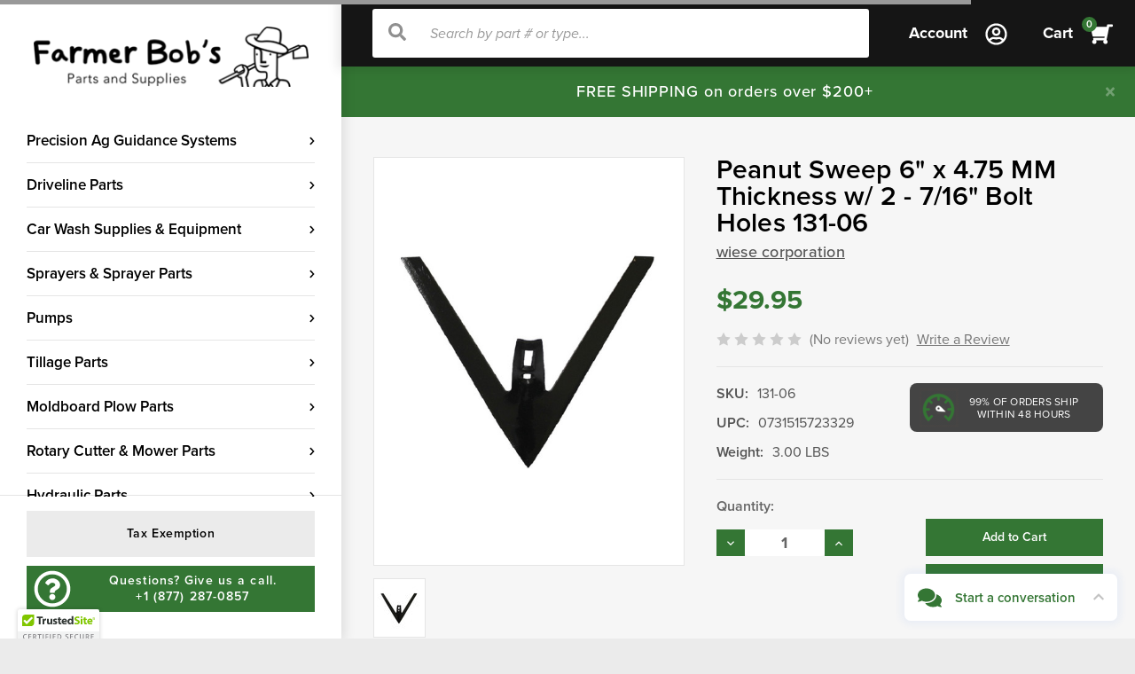

--- FILE ---
content_type: text/html; charset=UTF-8
request_url: https://farmerbobsparts.com/peanut-sweep-6-x-4-75-mm-thickness-w-2-7-16-bolt-holes/
body_size: 23976
content:
<!DOCTYPE html>
<html class="no-js" lang="en">
    <head>
        <!-- Google Tag Manager -->
        <script>(function(w,d,s,l,i){w[l]=w[l]||[];w[l].push({'gtm.start':
        new Date().getTime(),event:'gtm.js'});var f=d.getElementsByTagName(s)[0],
        j=d.createElement(s),dl=l!='dataLayer'?'&l='+l:'';j.async=true;j.src=
        'https://www.googletagmanager.com/gtm.js?id='+i+dl;f.parentNode.insertBefore(j,f);
        })(window,document,'script','dataLayer','GTM-T2PTP79V');</script>
        <!-- End Google Tag Manager -->
        
        <script type="application/ld+json">
        {
            "@context": "https://schema.org",
            "@type": "Organization",
            "address": {
                "@type": "PostalAddress",
                "addressLocality": "Germantown, TN",
                "postalCode": "38138",
                "streetAddress": "2095 Exeter Road ",
                "addressCountry": "US" 
            },
            "name": "Farmer Bob's Parts and Supplies",
            "telephone": "+1 (877) 287-0857",
            "url": "https://farmerbobsparts.com/",
            "contactPoint": [{
                "@type" : "ContactPoint",
                "email": "Sales@farmerbobsparts.com",
                "contactType" : "Sales Department"
            }]
        }
        </script>
        
        
                <title>
                        Peanut Sweep 6&quot; x 4.75 MM Thickness w/ 2 - 7/16&quot; Bolt Holes | 131-06 | Farmer Bob&#x27;s
                </title>
        <!---->
        <!---->
        <!---->
        <!---->
        <!---->
         
        <!---->
        <link rel="dns-prefetch preconnect" href="https://cdn11.bigcommerce.com/s-azb8okw3qr" crossorigin>
        <meta property="product:price:amount" content="29.95" /><meta property="product:price:currency" content="USD" /><meta property="og:url" content="https://farmerbobsparts.com/peanut-sweep-6-x-4-75-mm-thickness-w-2-7-16-bolt-holes/" /><meta property="og:site_name" content="Farmer Bobs Parts and Supplies LLC" /><meta name="keywords" content="Sweeps/Furrowers/Shovels"><meta name="description" content="Shop wiese corporation Peanut Sweep 6&quot; x 4.75 MM Thickness w/ 2 - 7/16&quot; Bolt Holes - 131-06 at Farmer Bob&#039;s Parts and Supplies, your go-to online ag parts retailer."><link rel='canonical' href='https://farmerbobsparts.com/peanut-sweep-6-x-4-75-mm-thickness-w-2-7-16-bolt-holes/' /><meta name='platform' content='bigcommerce.stencil' /><meta property="og:type" content="product" />
<meta property="og:title" content="Peanut Sweep 6&quot; x 4.75 MM Thickness w/ 2 - 7/16&quot; Bolt Holes" />
<meta property="og:description" content="Shop wiese corporation Peanut Sweep 6&quot; x 4.75 MM Thickness w/ 2 - 7/16&quot; Bolt Holes - 131-06 at Farmer Bob&#039;s Parts and Supplies, your go-to online ag parts retailer." />
<meta property="og:image" content="https://cdn11.bigcommerce.com/s-azb8okw3qr/products/2469/images/22510/peanut_sweep__94002.1640888412.386.513.jpg?c=2" />
<meta property="og:availability" content="instock" />
<meta property="pinterest:richpins" content="enabled" />
        
         

        <link href="https://cdn11.bigcommerce.com/s-azb8okw3qr/product_images/favicon_symbol_inverse.png?t=1553881593" rel="shortcut icon">
        <meta name="viewport" content="width=device-width, initial-scale=1, maximum-scale=5">

        <script>
            // Change document class from no-js to js so we can detect this in css
            document.documentElement.className = document.documentElement.className.replace('no-js', 'js');
        </script>

        
        <!-- <link rel="stylesheet" href="https://use.typekit.net/akf2gcu.css"> -->
        <link data-stencil-stylesheet href="https://cdn11.bigcommerce.com/s-azb8okw3qr/stencil/ac1ec720-b294-013e-16a2-7abe2765cf99/e/1ccfbb80-b689-013e-2403-72c9474ac898/css/theme-d61d82b0-b294-013e-b0b0-6214770575f0.css" rel="stylesheet">
        <link data-stencil-stylesheet href="https://cdn11.bigcommerce.com/s-azb8okw3qr/stencil/ac1ec720-b294-013e-16a2-7abe2765cf99/e/1ccfbb80-b689-013e-2403-72c9474ac898/css/cd-styles-d61d82b0-b294-013e-b0b0-6214770575f0.css" rel="stylesheet">
        <script defer src="https://use.fontawesome.com/releases/v5.4.2/js/all.js" integrity="sha384-wp96dIgDl5BLlOXb4VMinXPNiB32VYBSoXOoiARzSTXY+tsK8yDTYfvdTyqzdGGN" crossorigin="anonymous"></script>

        <!-- Start Tracking Code for analytics_googleanalytics4 -->

<script data-cfasync="false" src="https://cdn11.bigcommerce.com/shared/js/google_analytics4_bodl_subscribers-358423becf5d870b8b603a81de597c10f6bc7699.js" integrity="sha256-gtOfJ3Avc1pEE/hx6SKj/96cca7JvfqllWA9FTQJyfI=" crossorigin="anonymous"></script>
<script data-cfasync="false">
  (function () {
    window.dataLayer = window.dataLayer || [];

    function gtag(){
        dataLayer.push(arguments);
    }

    function initGA4(event) {
         function setupGtag() {
            function configureGtag() {
                gtag('js', new Date());
                gtag('set', 'developer_id.dMjk3Nj', true);
                gtag('config', 'G-N1DM331H1H');
            }

            var script = document.createElement('script');

            script.src = 'https://www.googletagmanager.com/gtag/js?id=G-N1DM331H1H';
            script.async = true;
            script.onload = configureGtag;

            document.head.appendChild(script);
        }

        setupGtag();

        if (typeof subscribeOnBodlEvents === 'function') {
            subscribeOnBodlEvents('G-N1DM331H1H', false);
        }

        window.removeEventListener(event.type, initGA4);
    }

    

    var eventName = document.readyState === 'complete' ? 'consentScriptsLoaded' : 'DOMContentLoaded';
    window.addEventListener(eventName, initGA4, false);
  })()
</script>

<!-- End Tracking Code for analytics_googleanalytics4 -->

<!-- Start Tracking Code for analytics_siteverification -->

<meta name="msvalidate.01" content="6CE0CF9E69EC2C32B03DE0331CE5CA4F" />

<meta name="google-site-verification" content="YANTAB5LYOyJh1x34fLDQUOZ-1H7oRdtY-EYVdnf_zk" />

<!-- End Tracking Code for analytics_siteverification -->


<script type="text/javascript" src="https://checkout-sdk.bigcommerce.com/v1/loader.js" defer ></script>
<script src="https://www.google.com/recaptcha/api.js" async defer></script>
<script type="text/javascript">
var BCData = {"product_attributes":{"sku":"131-06","upc":"0731515723329","mpn":"131-06","gtin":null,"weight":{"formatted":"3.00 LBS","value":3},"base":true,"image":null,"price":{"without_tax":{"formatted":"$29.95","value":29.95,"currency":"USD"},"tax_label":"Tax"},"out_of_stock_behavior":"label_option","out_of_stock_message":"Please Give Us A Call (877)-287-0857","available_modifier_values":[],"in_stock_attributes":[],"stock":null,"instock":true,"stock_message":null,"purchasable":true,"purchasing_message":null,"call_for_price_message":null}};
</script>
<script src='https://www.powr.io/powr.js?external-type=bigcommerce' async></script><script src='https://firewall.appdevelopergroup.co/public/js/firewall.js?shop=b66c85d06ae7f0c45c819aee0253a312' async></script><script src='https://ecommplugins-trustboxsettings.trustpilot.com/stores/azb8okw3qr.js?settings=1634057467513' async></script><script src='https://widget.trustpilot.com/bootstrap/v5/tp.widget.bootstrap.min.js' async></script>
                <script type="text/javascript">
                    const trustpilot_settings = {
                        page: "product" === "default" ? "landing" : "product",
                        sku: "131-06",
                        name: "Peanut Sweep 6&quot; x 4.75 MM Thickness w/ 2 - 7/16&quot; Bolt Holes",
                        key: "4NMu0qRw8nwb8kN1",
                        product_id: "2469", // Needed for TrustBoxPreview
                    };
                    const createTrustBoxScript = function() {
                        const trustBoxScript = document.createElement('script');
                        trustBoxScript.async = true;
                        trustBoxScript.src = "https://ecommplugins-scripts.trustpilot.com/v2.1/js/header_bigcommerce.min.js";
                        document.head.appendChild(trustBoxScript);
                    };
                    if (BCData.product_attributes && !BCData.product_attributes.base && "sku" !== 'id') {
                        addEventListener('DOMContentLoaded', () => {
                            const endpoint = "/remote/v1/product-attributes/2469";
                            try {
                                stencilUtils.api.productAttributes.makeRequest(endpoint, "GET", {}, {}, function(err, res) {
                                    trustpilot_settings.sku = res.data["sku"];
                                    createTrustBoxScript();
                                })
                            } catch {
                                fetch(endpoint).then(function(res) {
                                    res.json().then(function(jsonRes) {
                                        trustpilot_settings.sku = jsonRes.data["sku"];
                                        createTrustBoxScript();
                                    });
                                });
                            }
                        });
                    } else {
                        createTrustBoxScript();
                    }
                </script>
            <script src="https://appdevelopergroup.co/apps/bc_firewall/js/firewall.js?shop=b66c85d06ae7f0c45c819aee0253a312"></script><script type="text/javascript">
    (function(c,l,a,r,i,t,y){
        c[a]=c[a]||function(){(c[a].q=c[a].q||[]).push(arguments)};
        t=l.createElement(r);t.async=1;t.src="https://www.clarity.ms/tag/"+i;
        y=l.getElementsByTagName(r)[0];y.parentNode.insertBefore(t,y);
    })(window, document, "clarity", "script", "is0vxvcprt");
</script><!-- Google Tag Manager -->
<script>(function(w,d,s,l,i){w[l]=w[l]||[];w[l].push({'gtm.start':
new Date().getTime(),event:'gtm.js'});var f=d.getElementsByTagName(s)[0],
j=d.createElement(s),dl=l!='dataLayer'?'&l='+l:'';j.async=true;j.src=
'https://www.googletagmanager.com/gtm.js?id='+i+dl;f.parentNode.insertBefore(j,f);
})(window,document,'script','dataLayer','GTM-T2PTP79V');</script>
<!-- End Google Tag Manager -->
 <script data-cfasync="false" src="https://microapps.bigcommerce.com/bodl-events/1.9.4/index.js" integrity="sha256-Y0tDj1qsyiKBRibKllwV0ZJ1aFlGYaHHGl/oUFoXJ7Y=" nonce="" crossorigin="anonymous"></script>
 <script data-cfasync="false" nonce="">

 (function() {
    function decodeBase64(base64) {
       const text = atob(base64);
       const length = text.length;
       const bytes = new Uint8Array(length);
       for (let i = 0; i < length; i++) {
          bytes[i] = text.charCodeAt(i);
       }
       const decoder = new TextDecoder();
       return decoder.decode(bytes);
    }
    window.bodl = JSON.parse(decodeBase64("[base64]"));
 })()

 </script>

<script nonce="">
(function () {
    var xmlHttp = new XMLHttpRequest();

    xmlHttp.open('POST', 'https://bes.gcp.data.bigcommerce.com/nobot');
    xmlHttp.setRequestHeader('Content-Type', 'application/json');
    xmlHttp.send('{"store_id":"1000266658","timezone_offset":"-5.0","timestamp":"2026-01-14T03:30:55.35669100Z","visit_id":"b4b619ec-23bb-4da1-831e-7be97d43e51a","channel_id":1}');
})();
</script>

        

        
        
        
        
        
        <!-- snippet location htmlhead -->
        
        <!-- -->
        <link rel="stylesheet" href="https://p.typekit.net/p.css?s=1&k=akf2gcu&ht=tk&f=139.140.173.175.176.5474.25136&a=2259434&app=typekit&e=css" media="print" onload="this.onload=null;this.removeAttribute('media');">
        <style>
            /*
 * The Typekit service used to deliver this font or fonts for use on websites
 * is provided by Adobe and is subject to these Terms of Use
 * http://www.adobe.com/products/eulas/tou_typekit. For font license
 * information, see the list below.
 *
 * proxima-nova:
 *   - http://typekit.com/eulas/00000000000000003b9b093b
 *   - http://typekit.com/eulas/00000000000000003b9b093a
 *   - http://typekit.com/eulas/00000000000000003b9b0939
 *   - http://typekit.com/eulas/00000000000000003b9b0934
 *   - http://typekit.com/eulas/00000000000000003b9b0935
 *   - http://typekit.com/eulas/00000000000000003b9b0932
 *   - http://typekit.com/eulas/00000000000000003b9b0936
 *
 * © 2009-2024 Adobe Systems Incorporated. All Rights Reserved.
 */
/*{"last_published":"2018-08-23 19:22:50 UTC"}*/

/*
@import url("https://p.typekit.net/p.css?s=1&k=akf2gcu&ht=tk&f=139.140.173.175.176.5474.25136&a=2259434&app=typekit&e=css");
*/

@font-face {
font-family:"proxima-nova";
src:url("https://use.typekit.net/af/71f83c/00000000000000003b9b093b/27/l?primer=7cdcb44be4a7db8877ffa5c0007b8dd865b3bbc383831fe2ea177f62257a9191&fvd=n7&v=3") format("woff2"),url("https://use.typekit.net/af/71f83c/00000000000000003b9b093b/27/d?primer=7cdcb44be4a7db8877ffa5c0007b8dd865b3bbc383831fe2ea177f62257a9191&fvd=n7&v=3") format("woff"),url("https://use.typekit.net/af/71f83c/00000000000000003b9b093b/27/a?primer=7cdcb44be4a7db8877ffa5c0007b8dd865b3bbc383831fe2ea177f62257a9191&fvd=n7&v=3") format("opentype");
font-display:swap;font-style:normal;font-weight:700;font-stretch:normal;
}

@font-face {
font-family:"proxima-nova";
src:url("https://use.typekit.net/af/86b539/00000000000000003b9b093a/27/l?primer=7cdcb44be4a7db8877ffa5c0007b8dd865b3bbc383831fe2ea177f62257a9191&fvd=i7&v=3") format("woff2"),url("https://use.typekit.net/af/86b539/00000000000000003b9b093a/27/d?primer=7cdcb44be4a7db8877ffa5c0007b8dd865b3bbc383831fe2ea177f62257a9191&fvd=i7&v=3") format("woff"),url("https://use.typekit.net/af/86b539/00000000000000003b9b093a/27/a?primer=7cdcb44be4a7db8877ffa5c0007b8dd865b3bbc383831fe2ea177f62257a9191&fvd=i7&v=3") format("opentype");
font-display:swap;font-style:italic;font-weight:700;font-stretch:normal;
}

@font-face {
font-family:"proxima-nova";
src:url("https://use.typekit.net/af/27776b/00000000000000003b9b0939/27/l?primer=7cdcb44be4a7db8877ffa5c0007b8dd865b3bbc383831fe2ea177f62257a9191&fvd=n6&v=3") format("woff2"),url("https://use.typekit.net/af/27776b/00000000000000003b9b0939/27/d?primer=7cdcb44be4a7db8877ffa5c0007b8dd865b3bbc383831fe2ea177f62257a9191&fvd=n6&v=3") format("woff"),url("https://use.typekit.net/af/27776b/00000000000000003b9b0939/27/a?primer=7cdcb44be4a7db8877ffa5c0007b8dd865b3bbc383831fe2ea177f62257a9191&fvd=n6&v=3") format("opentype");
font-display:swap;font-style:normal;font-weight:600;font-stretch:normal;
}

@font-face {
font-family:"proxima-nova";
src:url("https://use.typekit.net/af/4838bd/00000000000000003b9b0934/27/l?primer=7cdcb44be4a7db8877ffa5c0007b8dd865b3bbc383831fe2ea177f62257a9191&fvd=n4&v=3") format("woff2"),url("https://use.typekit.net/af/4838bd/00000000000000003b9b0934/27/d?primer=7cdcb44be4a7db8877ffa5c0007b8dd865b3bbc383831fe2ea177f62257a9191&fvd=n4&v=3") format("woff"),url("https://use.typekit.net/af/4838bd/00000000000000003b9b0934/27/a?primer=7cdcb44be4a7db8877ffa5c0007b8dd865b3bbc383831fe2ea177f62257a9191&fvd=n4&v=3") format("opentype");
font-display:swap;font-style:normal;font-weight:400;font-stretch:normal;
}

@font-face {
font-family:"proxima-nova";
src:url("https://use.typekit.net/af/6aec08/00000000000000003b9b0935/27/l?primer=7cdcb44be4a7db8877ffa5c0007b8dd865b3bbc383831fe2ea177f62257a9191&fvd=i4&v=3") format("woff2"),url("https://use.typekit.net/af/6aec08/00000000000000003b9b0935/27/d?primer=7cdcb44be4a7db8877ffa5c0007b8dd865b3bbc383831fe2ea177f62257a9191&fvd=i4&v=3") format("woff"),url("https://use.typekit.net/af/6aec08/00000000000000003b9b0935/27/a?primer=7cdcb44be4a7db8877ffa5c0007b8dd865b3bbc383831fe2ea177f62257a9191&fvd=i4&v=3") format("opentype");
font-display:swap;font-style:italic;font-weight:400;font-stretch:normal;
}

@font-face {
font-family:"proxima-nova";
src:url("https://use.typekit.net/af/437c3d/00000000000000003b9b0932/27/l?primer=7cdcb44be4a7db8877ffa5c0007b8dd865b3bbc383831fe2ea177f62257a9191&fvd=n3&v=3") format("woff2"),url("https://use.typekit.net/af/437c3d/00000000000000003b9b0932/27/d?primer=7cdcb44be4a7db8877ffa5c0007b8dd865b3bbc383831fe2ea177f62257a9191&fvd=n3&v=3") format("woff"),url("https://use.typekit.net/af/437c3d/00000000000000003b9b0932/27/a?primer=7cdcb44be4a7db8877ffa5c0007b8dd865b3bbc383831fe2ea177f62257a9191&fvd=n3&v=3") format("opentype");
font-display:swap;font-style:normal;font-weight:300;font-stretch:normal;
}

@font-face {
font-family:"proxima-nova";
src:url("https://use.typekit.net/af/3331e6/00000000000000003b9b0936/27/l?primer=7cdcb44be4a7db8877ffa5c0007b8dd865b3bbc383831fe2ea177f62257a9191&fvd=n5&v=3") format("woff2"),url("https://use.typekit.net/af/3331e6/00000000000000003b9b0936/27/d?primer=7cdcb44be4a7db8877ffa5c0007b8dd865b3bbc383831fe2ea177f62257a9191&fvd=n5&v=3") format("woff"),url("https://use.typekit.net/af/3331e6/00000000000000003b9b0936/27/a?primer=7cdcb44be4a7db8877ffa5c0007b8dd865b3bbc383831fe2ea177f62257a9191&fvd=n5&v=3") format("opentype");
font-display:swap;font-style:normal;font-weight:500;font-stretch:normal;
}

.tk-proxima-nova { font-family: "proxima-nova",sans-serif; }

            
        </style>
        <!-- -->
        
        
    </head>
    <body class="product-page
         sitewide-message-enabled">
        <!-- Google Tag Manager (noscript) -->
        <noscript><iframe src="https://www.googletagmanager.com/ns.html?id=GTM-T2PTP79V"
        height="0" width="0" style="display:none;visibility:hidden"></iframe></noscript>
        <!-- End Google Tag Manager (noscript) -->
        <div class="overlay"></div>
        <!-- snippet location header -->
        <svg data-src="https://cdn11.bigcommerce.com/s-azb8okw3qr/stencil/ac1ec720-b294-013e-16a2-7abe2765cf99/e/1ccfbb80-b689-013e-2403-72c9474ac898/img/icon-sprite.svg" class="icons-svg-sprite"></svg>


        <div class="wrapper">
            <div class="menu">
	<div class="menu-container">
		    <div class="header-logo header-logo--center">
        <a href="https://farmerbobsparts.com/">
            <div class="header-logo-image-container">
                <img class="header-logo-image lazyload" data-sizes="auto" src="https://cdn11.bigcommerce.com/s-azb8okw3qr/stencil/ac1ec720-b294-013e-16a2-7abe2765cf99/e/1ccfbb80-b689-013e-2403-72c9474ac898/img/loading.svg" data-src="https://cdn11.bigcommerce.com/s-azb8okw3qr/images/stencil/324x71/logo_1540503558__55984.original.png" alt="Farmer Bobs Parts and Supplies LLC" title="Farmer Bobs Parts and Supplies LLC" width="310" height="68">
                <img class="header-logo-image header-logo-image--mobile lazyload" data-sizes="auto" src="https://cdn11.bigcommerce.com/s-azb8okw3qr/stencil/ac1ec720-b294-013e-16a2-7abe2765cf99/e/1ccfbb80-b689-013e-2403-72c9474ac898/img/loading.svg"  data-src="https://cdn11.bigcommerce.com/s-azb8okw3qr/product_images/uploaded_images/logo-white.png" alt="Farmer Bobs Parts and Supplies LLC" title="Farmer Bobs Parts and Supplies LLC" width="185" height="41">
            </div>
</a>
    </div>
	    <div class="navPages-container" id="menu" data-menu>
	        <nav class="navPages">
    <ul class="navPages-list">
            <li class="navPages-item">
                <a class="navPages-action has-subMenu" href="https://farmerbobsparts.com/precision-ag-guidance-systems/" data-collapsible="navPages-2931">
    Precision Ag Guidance Systems  <i class="fas fa-chevron-right"></i>
</a>
<div class="navPage-subMenu" id="navPages-2931" aria-hidden="true" tabindex="-1">
    <ul class="navPage-subMenu-list">
        <li class="navPage-subMenu-item">
            <a class="navPage-subMenu-action navPages-action" href="https://farmerbobsparts.com/precision-ag-guidance-systems/">Precision Ag Guidance Systems </a>
        </li>
                <li class="navPage-subMenu-item">
                    <a class="navPage-subMenu-action navPages-action" href="https://farmerbobsparts.com/precision-ag/guidance-systems/accessories-replacement-parts/">Accessories &amp; Replacement Parts </a>
                </li>
                <li class="navPage-subMenu-item">
                    <a class="navPage-subMenu-action navPages-action" href="https://farmerbobsparts.com/precision-ag/guidance-systems/">Guidance Systems</a>
                </li>
    </ul>
</div>
            </li>
            <li class="navPages-item">
                <a class="navPages-action has-subMenu" href="https://farmerbobsparts.com/driveline-parts/" data-collapsible="navPages-142">
    Driveline Parts <i class="fas fa-chevron-right"></i>
</a>
<div class="navPage-subMenu" id="navPages-142" aria-hidden="true" tabindex="-1">
    <ul class="navPage-subMenu-list">
        <li class="navPage-subMenu-item">
            <a class="navPage-subMenu-action navPages-action" href="https://farmerbobsparts.com/driveline-parts/">Driveline Parts</a>
        </li>
                <li class="navPage-subMenu-item">
                    <a class="navPage-subMenu-action navPages-action" href="https://farmerbobsparts.com/driveline-parts/complete-drivelines/">Complete Drivelines</a>
                </li>
                <li class="navPage-subMenu-item">
                    <a class="navPage-subMenu-action navPages-action" href="https://farmerbobsparts.com/driveline-parts-by-series/">Driveline Parts by Series</a>
                </li>
                <li class="navPage-subMenu-item">
                    <a class="navPage-subMenu-action navPages-action" href="https://farmerbobsparts.com/metric-driveline-parts/">Metric Driveline Parts</a>
                </li>
                <li class="navPage-subMenu-item">
                    <a class="navPage-subMenu-action navPages-action" href="https://farmerbobsparts.com/driveline-parts/north-american-driveline-parts/">North American Driveline Parts</a>
                </li>
                <li class="navPage-subMenu-item">
                    <a class="navPage-subMenu-action navPages-action" href="https://farmerbobsparts.com/driveline-parts/pto-adapters-over-running-couplers/">PTO Adapters &amp; Over-Running Couplers </a>
                </li>
                <li class="navPage-subMenu-item">
                    <a class="navPage-subMenu-action navPages-action" href="https://farmerbobsparts.com/clutches/">Clutches</a>
                </li>
                <li class="navPage-subMenu-item">
                    <a class="navPage-subMenu-action navPages-action" href="https://farmerbobsparts.com/driveline-parts/guards-bearings-for-driveshafts-pto/">Guards &amp; Bearings For Driveshafts (PTO)</a>
                </li>
                <li class="navPage-subMenu-item">
                    <a class="navPage-subMenu-action navPages-action" href="https://farmerbobsparts.com/driveline-parts/yoke-repair-kits-metric-domestic/">Yoke Repair Kits,  Metric &amp; Domestic </a>
                </li>
    </ul>
</div>
            </li>
            <li class="navPages-item">
                <a class="navPages-action has-subMenu" href="https://farmerbobsparts.com/car-wash-supplies-equipment/" data-collapsible="navPages-3474">
    Car Wash Supplies &amp; Equipment <i class="fas fa-chevron-right"></i>
</a>
<div class="navPage-subMenu" id="navPages-3474" aria-hidden="true" tabindex="-1">
    <ul class="navPage-subMenu-list">
        <li class="navPage-subMenu-item">
            <a class="navPage-subMenu-action navPages-action" href="https://farmerbobsparts.com/car-wash-supplies-equipment/">Car Wash Supplies &amp; Equipment</a>
        </li>
                <li class="navPage-subMenu-item">
                    <a class="navPage-subMenu-action navPages-action" href="https://farmerbobsparts.com/car-wash-supplies-equipment/adjustable-nozzles/">Adjustable Nozzles</a>
                </li>
                <li class="navPage-subMenu-item">
                    <a class="navPage-subMenu-action navPages-action" href="https://farmerbobsparts.com/car-wash-supplies-equipment/ball-valves/">Ball Valves</a>
                </li>
                <li class="navPage-subMenu-item">
                    <a class="navPage-subMenu-action navPages-action" href="https://farmerbobsparts.com/car-wash-supplies-equipment/banding-nozzles/">Banding Nozzles</a>
                </li>
                <li class="navPage-subMenu-item">
                    <a class="navPage-subMenu-action navPages-action" href="https://farmerbobsparts.com/car-wash-supplies-equipment/boomless-applications/">Boomless Applications</a>
                </li>
                <li class="navPage-subMenu-item">
                    <a class="navPage-subMenu-action navPages-action" href="https://farmerbobsparts.com/car-wash-supplies-equipment/broadcast-spray-nozzles/">Broadcast Spray Nozzles</a>
                </li>
                <li class="navPage-subMenu-item">
                    <a class="navPage-subMenu-action navPages-action" href="https://farmerbobsparts.com/car-wash-supplies-equipment/nozzle-adapters-couplings/">Nozzle Adapters &amp; Couplings</a>
                </li>
                <li class="navPage-subMenu-item">
                    <a class="navPage-subMenu-action navPages-action" href="https://farmerbobsparts.com/car-wash-supplies-equipment/solid-stream-nozzles/">Solid Stream Nozzles</a>
                </li>
                <li class="navPage-subMenu-item">
                    <a class="navPage-subMenu-action navPages-action" href="https://farmerbobsparts.com/car-wash-supplies-equipment/spray-nozzles-accessories-parts/">Spray Nozzles Accessories &amp; Parts</a>
                </li>
                <li class="navPage-subMenu-item">
                    <a class="navPage-subMenu-action navPages-action" href="https://farmerbobsparts.com/car-wash-supplies-equipment/strainers/">Strainers</a>
                </li>
                <li class="navPage-subMenu-item">
                    <a class="navPage-subMenu-action navPages-action" href="https://farmerbobsparts.com/car-wash-supplies-equipment/tank-rinse-nozzles/">Tank Rinse Nozzles</a>
                </li>
    </ul>
</div>
            </li>
            <li class="navPages-item">
                <a class="navPages-action has-subMenu" href="https://farmerbobsparts.com/sprayers-sprayer-parts/" data-collapsible="navPages-154">
    Sprayers &amp; Sprayer Parts <i class="fas fa-chevron-right"></i>
</a>
<div class="navPage-subMenu" id="navPages-154" aria-hidden="true" tabindex="-1">
    <ul class="navPage-subMenu-list">
        <li class="navPage-subMenu-item">
            <a class="navPage-subMenu-action navPages-action" href="https://farmerbobsparts.com/sprayers-sprayer-parts/">Sprayers &amp; Sprayer Parts</a>
        </li>
                <li class="navPage-subMenu-item">
                    <a class="navPage-subMenu-action navPages-action" href="https://farmerbobsparts.com/sprayers-sprayer-parts/precision-ag-gps/">Precision Ag  (GPS)</a>
                </li>
                <li class="navPage-subMenu-item">
                    <a class="navPage-subMenu-action navPages-action" href="https://farmerbobsparts.com/sprayers-sprayer-parts/spray-tips/">Spray Tips </a>
                </li>
                <li class="navPage-subMenu-item">
                    <a class="navPage-subMenu-action navPages-action" href="https://farmerbobsparts.com/sprayers-sprayer-parts/nylon-caps-screens-gaskets/">Nylon Caps , Screens &amp; Gaskets </a>
                </li>
                <li class="navPage-subMenu-item">
                    <a class="navPage-subMenu-action navPages-action" href="https://farmerbobsparts.com/sprayers-sprayer-parts/strainers-strainer-parts/">Strainers &amp; Components </a>
                </li>
                <li class="navPage-subMenu-item">
                    <a class="navPage-subMenu-action navPages-action" href="https://farmerbobsparts.com/sprayers-sprayer-parts/pumps/">Pumps</a>
                </li>
                <li class="navPage-subMenu-item">
                    <a class="navPage-subMenu-action navPages-action" href="https://farmerbobsparts.com/hoses/">Hoses</a>
                </li>
                <li class="navPage-subMenu-item">
                    <a class="navPage-subMenu-action navPages-action" href="https://farmerbobsparts.com/sprayers-sprayer-parts/flow-indicators-repair-parts/">Flow Indicators  &amp; Repair Parts </a>
                </li>
                <li class="navPage-subMenu-item">
                    <a class="navPage-subMenu-action navPages-action" href="https://farmerbobsparts.com/sprayers-sprayer-parts/pressure-gauges/">Pressure Gauges</a>
                </li>
                <li class="navPage-subMenu-item">
                    <a class="navPage-subMenu-action navPages-action" href="https://farmerbobsparts.com/sprayers-sprayer-parts/sprayer-control-for-triple-section-boom/">Sprayer Control for Triple Section Boom </a>
                </li>
                <li class="navPage-subMenu-item">
                    <a class="navPage-subMenu-action navPages-action" href="https://farmerbobsparts.com/sprayers-sprayer-parts/nozzle-bodies-check-valves-caps-gaskets/">Nozzle Bodies, Check Valves , Caps &amp; Gaskets </a>
                </li>
                <li class="navPage-subMenu-item">
                    <a class="navPage-subMenu-action navPages-action" href="https://farmerbobsparts.com/sprayers-sprayer-parts/cam-lever-couplings/">Cam Lever Couplings</a>
                </li>
                <li class="navPage-subMenu-item">
                    <a class="navPage-subMenu-action navPages-action" href="https://farmerbobsparts.com/sprayers-sprayer-parts/ball-valves-gates-valves-more-valves/">Ball Valves, Gates Valves, &amp; more Valves</a>
                </li>
                <li class="navPage-subMenu-item">
                    <a class="navPage-subMenu-action navPages-action" href="https://farmerbobsparts.com/sprayers-sprayer-parts/electric-solenoid-manual-valves/">Electric Solenoid &amp; Manual Valves</a>
                </li>
                <li class="navPage-subMenu-item">
                    <a class="navPage-subMenu-action navPages-action" href="https://farmerbobsparts.com/pipe-fittings/">Pipe Fittings</a>
                </li>
                <li class="navPage-subMenu-item">
                    <a class="navPage-subMenu-action navPages-action" href="https://farmerbobsparts.com/sprayers-sprayer-parts/pressure-relief-regulating-valves/">Pressure Relief &amp; Regulating Valves</a>
                </li>
                <li class="navPage-subMenu-item">
                    <a class="navPage-subMenu-action navPages-action" href="https://farmerbobsparts.com/sprayers-sprayer-parts/spray-guns/">Spray Guns</a>
                </li>
                <li class="navPage-subMenu-item">
                    <a class="navPage-subMenu-action navPages-action" href="https://farmerbobsparts.com/sprayers-sprayer-parts/spray-tanks-spot-sprayers/">Spray Tanks &amp; Spot Sprayers</a>
                </li>
    </ul>
</div>
            </li>
            <li class="navPages-item">
                <a class="navPages-action has-subMenu" href="https://farmerbobsparts.com/fuel-pumps-hydraulic-pumps/" data-collapsible="navPages-165">
    Pumps <i class="fas fa-chevron-right"></i>
</a>
<div class="navPage-subMenu" id="navPages-165" aria-hidden="true" tabindex="-1">
    <ul class="navPage-subMenu-list">
        <li class="navPage-subMenu-item">
            <a class="navPage-subMenu-action navPages-action" href="https://farmerbobsparts.com/fuel-pumps-hydraulic-pumps/">Pumps</a>
        </li>
                <li class="navPage-subMenu-item">
                    <a class="navPage-subMenu-action navPages-action" href="https://farmerbobsparts.com/pumps/diaphragm-pumps/">Diaphragm Pumps</a>
                </li>
                <li class="navPage-subMenu-item">
                    <a class="navPage-subMenu-action navPages-action" href="https://farmerbobsparts.com/pumps/transfer-pump/">Transfer Pump</a>
                </li>
                <li class="navPage-subMenu-item">
                    <a class="navPage-subMenu-action navPages-action" href="https://farmerbobsparts.com/pumps/gas-engine-pumps/">Gas Engine Pumps</a>
                </li>
                <li class="navPage-subMenu-item">
                    <a class="navPage-subMenu-action navPages-action" href="https://farmerbobsparts.com/pumps/piston-turbine-pumps/">Piston / Turbine Pumps</a>
                </li>
                <li class="navPage-subMenu-item">
                    <a class="navPage-subMenu-action navPages-action" href="https://farmerbobsparts.com/pumps/roller-pumps/">Roller Pumps</a>
                </li>
                <li class="navPage-subMenu-item">
                    <a class="navPage-subMenu-action navPages-action" href="https://farmerbobsparts.com/pumps/centrifugal-pumps/">Centrifugal  Pumps</a>
                </li>
                <li class="navPage-subMenu-item">
                    <a class="navPage-subMenu-action navPages-action" href="https://farmerbobsparts.com/sprayers-sprayer-parts/pto-pump-couplers/">PTO Pump Couplers</a>
                </li>
                <li class="navPage-subMenu-item">
                    <a class="navPage-subMenu-action navPages-action" href="https://farmerbobsparts.com/sprayers-sprayer-parts/pumps/repair-kits-pump-parts/">Repair Kit&#x27;s &amp; Pump Parts</a>
                </li>
    </ul>
</div>
            </li>
            <li class="navPages-item">
                <a class="navPages-action has-subMenu is-active-menu" href="https://farmerbobsparts.com/tillage-parts/" data-collapsible="navPages-164">
    Tillage Parts <i class="fas fa-chevron-right"></i>
</a>
<div class="navPage-subMenu" id="navPages-164" aria-hidden="true" tabindex="-1">
    <ul class="navPage-subMenu-list">
        <li class="navPage-subMenu-item">
            <a class="navPage-subMenu-action navPages-action" href="https://farmerbobsparts.com/tillage-parts/">Tillage Parts</a>
        </li>
                <li class="navPage-subMenu-item">
                    <a class="navPage-subMenu-action navPages-action" href="https://farmerbobsparts.com/tillage-parts/bigham-tye-paratill/">Bigham/Tye Paratill Replacement Parts</a>
                </li>
                <li class="navPage-subMenu-item">
                    <a class="navPage-subMenu-action navPages-action" href="https://farmerbobsparts.com/tillage-parts/disc-harrow-parts/">Disc Harrow Parts</a>
                </li>
                <li class="navPage-subMenu-item">
                    <a class="navPage-subMenu-action navPages-action" href="https://farmerbobsparts.com/tillage-parts/moldboard-parts/">Moldboard Parts</a>
                </li>
                <li class="navPage-subMenu-item">
                    <a class="navPage-subMenu-action navPages-action" href="https://farmerbobsparts.com/tillage-parts/ripper-points/">Ripper Points</a>
                </li>
                <li class="navPage-subMenu-item">
                    <a class="navPage-subMenu-action navPages-action" href="https://farmerbobsparts.com/tillage-parts/drag-harrow-parts/">Drag Harrow Parts</a>
                </li>
                <li class="navPage-subMenu-item">
                    <a class="navPage-subMenu-action navPages-action" href="https://farmerbobsparts.com/tillage-parts/box-blade-parts/">Box Blade Parts</a>
                </li>
                <li class="navPage-subMenu-item">
                    <a class="navPage-subMenu-action navPages-action is-active-menu" href="https://farmerbobsparts.com/tillage-parts/field-cultivator-parts/">Field Cultivator Parts</a>
                </li>
                <li class="navPage-subMenu-item">
                    <a class="navPage-subMenu-action navPages-action" href="https://farmerbobsparts.com/tillage-parts/disc-hillers/">Disc Hiller Parts</a>
                </li>
                <li class="navPage-subMenu-item">
                    <a class="navPage-subMenu-action navPages-action" href="https://farmerbobsparts.com/tillage-parts/hubs-spindles-bearing-kits/">Hubs, Spindles &amp; Bearing Kits</a>
                </li>
                <li class="navPage-subMenu-item">
                    <a class="navPage-subMenu-action navPages-action" href="https://farmerbobsparts.com/tillage-parts/subsoiler-parts/">Subsoiler Parts</a>
                </li>
                <li class="navPage-subMenu-item">
                    <a class="navPage-subMenu-action navPages-action" href="https://farmerbobsparts.com/tillage-parts/shovels-farrows/">Shovel Parts &amp; Farrows</a>
                </li>
                <li class="navPage-subMenu-item">
                    <a class="navPage-subMenu-action navPages-action" href="https://farmerbobsparts.com/tillage-parts/plow-bolts-roll-pins-fasteners/">Plow Bolts, Roll Pins &amp; Fasteners</a>
                </li>
    </ul>
</div>
            </li>
            <li class="navPages-item">
                <a class="navPages-action has-subMenu" href="https://farmerbobsparts.com/tillage-parts/moldboard-plow-parts/" data-collapsible="navPages-1088">
    Moldboard Plow Parts <i class="fas fa-chevron-right"></i>
</a>
<div class="navPage-subMenu" id="navPages-1088" aria-hidden="true" tabindex="-1">
    <ul class="navPage-subMenu-list">
        <li class="navPage-subMenu-item">
            <a class="navPage-subMenu-action navPages-action" href="https://farmerbobsparts.com/tillage-parts/moldboard-plow-parts/">Moldboard Plow Parts</a>
        </li>
                <li class="navPage-subMenu-item">
                    <a class="navPage-subMenu-action navPages-action" href="https://farmerbobsparts.com/tillage-parts/moldboard-plow-parts/landslides/">Landslides</a>
                </li>
                <li class="navPage-subMenu-item">
                    <a class="navPage-subMenu-action navPages-action" href="https://farmerbobsparts.com/tillage-parts/moldboard-plow-parts/moldboards/">Moldboards</a>
                </li>
                <li class="navPage-subMenu-item">
                    <a class="navPage-subMenu-action navPages-action" href="https://farmerbobsparts.com/moldboard-plow-parts/plow-bolts/">Plow Bolts </a>
                </li>
                <li class="navPage-subMenu-item">
                    <a class="navPage-subMenu-action navPages-action" href="https://farmerbobsparts.com/tillage-parts/moldboard-plow-parts/rock-shares/">Rock Shares</a>
                </li>
                <li class="navPage-subMenu-item">
                    <a class="navPage-subMenu-action navPages-action" href="https://farmerbobsparts.com/tillage-parts/moldboard-plow-parts/shins/">Shins</a>
                </li>
                <li class="navPage-subMenu-item">
                    <a class="navPage-subMenu-action navPages-action" href="https://farmerbobsparts.com/tillage-parts/moldboard-plow-parts/trash-plates/">Trash Plates</a>
                </li>
                    <li class="navPage-subMenu-item">
                        <a class="navPage-subMenu-action navPages-action" href="https://farmerbobsparts.com/moldboard-plow-parts/wear-plate/">Wear Plate </a>
                    </li>
    </ul>
</div>
            </li>
            <li class="navPages-item">
                <a class="navPages-action has-subMenu" href="https://farmerbobsparts.com/rotary-cutter-mower-parts/" data-collapsible="navPages-139">
    Rotary Cutter &amp; Mower Parts <i class="fas fa-chevron-right"></i>
</a>
<div class="navPage-subMenu" id="navPages-139" aria-hidden="true" tabindex="-1">
    <ul class="navPage-subMenu-list">
        <li class="navPage-subMenu-item">
            <a class="navPage-subMenu-action navPages-action" href="https://farmerbobsparts.com/rotary-cutter-mower-parts/">Rotary Cutter &amp; Mower Parts</a>
        </li>
                <li class="navPage-subMenu-item">
                    <a class="navPage-subMenu-action navPages-action" href="https://farmerbobsparts.com/hay-forage-parts/disc-mower-parts/">Disc Mower Parts</a>
                </li>
                <li class="navPage-subMenu-item">
                    <a class="navPage-subMenu-action navPages-action" href="https://farmerbobsparts.com/rotary-cutter-mower-parts/rotary-cutter-mower-blades/">Rotary Cutter Mower Blades</a>
                </li>
                <li class="navPage-subMenu-item">
                    <a class="navPage-subMenu-action navPages-action" href="https://farmerbobsparts.com/rotary-cutter-mower-parts/rotary-cutter-blade-bolts-kits/">Rotary Cutter Blade Bolts &amp; Kits</a>
                </li>
                <li class="navPage-subMenu-item">
                    <a class="navPage-subMenu-action navPages-action" href="https://farmerbobsparts.com/rotary-cutter-mower-parts/rotary-cutter-friction-discs/">Rotary Cutter Friction Discs</a>
                </li>
                <li class="navPage-subMenu-item">
                    <a class="navPage-subMenu-action navPages-action" href="https://farmerbobsparts.com/rotary-cutter-mower-parts/rotary-cutter-gear-boxes/">Rotary Cutter Gear Boxes</a>
                </li>
                <li class="navPage-subMenu-item">
                    <a class="navPage-subMenu-action navPages-action" href="https://farmerbobsparts.com/rotary-cutter-mower-parts/rotary-cutter-tailwheels-related-parts/">Rotary Cutter Tailwheels &amp; Related Parts</a>
                </li>
                <li class="navPage-subMenu-item">
                    <a class="navPage-subMenu-action navPages-action" href="https://farmerbobsparts.com/rotary-cutter-mower-parts/rotary-cutter-stump-jumpers/">Rotary Cutter Stump Jumpers</a>
                </li>
    </ul>
</div>
            </li>
            <li class="navPages-item">
                <a class="navPages-action has-subMenu" href="https://farmerbobsparts.com/hydraulic-parts/" data-collapsible="navPages-162">
    Hydraulic Parts <i class="fas fa-chevron-right"></i>
</a>
<div class="navPage-subMenu" id="navPages-162" aria-hidden="true" tabindex="-1">
    <ul class="navPage-subMenu-list">
        <li class="navPage-subMenu-item">
            <a class="navPage-subMenu-action navPages-action" href="https://farmerbobsparts.com/hydraulic-parts/">Hydraulic Parts</a>
        </li>
                <li class="navPage-subMenu-item">
                    <a class="navPage-subMenu-action navPages-action" href="https://farmerbobsparts.com/hydraulic-parts/conversion-kits/">Conversion Kits </a>
                </li>
                <li class="navPage-subMenu-item">
                    <a class="navPage-subMenu-action navPages-action" href="https://farmerbobsparts.com/hydraulic-parts/hydraulic-couplers/">Hydraulic Couplers</a>
                </li>
                <li class="navPage-subMenu-item">
                    <a class="navPage-subMenu-action navPages-action" href="https://farmerbobsparts.com/hydraulic-parts/hydraulic-cylinders/">Hydraulic Cylinders </a>
                </li>
                <li class="navPage-subMenu-item">
                    <a class="navPage-subMenu-action navPages-action" href="https://farmerbobsparts.com/hydraulic-parts/hydraulic-cylinder-parts-supplies/">Hydraulic Cylinder Parts &amp; Supplies</a>
                </li>
                <li class="navPage-subMenu-item">
                    <a class="navPage-subMenu-action navPages-action" href="https://farmerbobsparts.com/hydraulic-parts/hydraulic-directional-valve/">Hydraulic Directional Valves </a>
                </li>
                <li class="navPage-subMenu-item">
                    <a class="navPage-subMenu-action navPages-action" href="https://farmerbobsparts.com/hydraulic-parts/hydraulic-hose-assemblies-usa/">Hydraulic Hose Assemblies (USA)</a>
                </li>
                <li class="navPage-subMenu-item">
                    <a class="navPage-subMenu-action navPages-action" href="https://farmerbobsparts.com/hydraulic-parts/hydraulic-multipliers/">Hydraulic Multipliers</a>
                </li>
    </ul>
</div>
            </li>
            <li class="navPages-item">
                <a class="navPages-action has-subMenu" href="https://farmerbobsparts.com/tank-fittings-accessories/" data-collapsible="navPages-1311">
    Tank Fittings &amp; Accessories  <i class="fas fa-chevron-right"></i>
</a>
<div class="navPage-subMenu" id="navPages-1311" aria-hidden="true" tabindex="-1">
    <ul class="navPage-subMenu-list">
        <li class="navPage-subMenu-item">
            <a class="navPage-subMenu-action navPages-action" href="https://farmerbobsparts.com/tank-fittings-accessories/">Tank Fittings &amp; Accessories </a>
        </li>
                <li class="navPage-subMenu-item">
                    <a class="navPage-subMenu-action navPages-action" href="https://farmerbobsparts.com/tank-fittings-accessories/bulkhead-adapters/">Bulkhead Adapters </a>
                </li>
                <li class="navPage-subMenu-item">
                    <a class="navPage-subMenu-action navPages-action" href="https://farmerbobsparts.com/tank-fittings-accessories/bulkhead-fitting/">Bulkhead Fitting</a>
                </li>
                <li class="navPage-subMenu-item">
                    <a class="navPage-subMenu-action navPages-action" href="https://farmerbobsparts.com/tank-fittings-accessories/tank-lids/">Tank Lids</a>
                </li>
    </ul>
</div>
            </li>
            <li class="navPages-item">
                <a class="navPages-action has-subMenu" href="https://farmerbobsparts.com/gaskets/" data-collapsible="navPages-1321">
    Tractor Gaskets  <i class="fas fa-chevron-right"></i>
</a>
<div class="navPage-subMenu" id="navPages-1321" aria-hidden="true" tabindex="-1">
    <ul class="navPage-subMenu-list">
        <li class="navPage-subMenu-item">
            <a class="navPage-subMenu-action navPages-action" href="https://farmerbobsparts.com/gaskets/">Tractor Gaskets </a>
        </li>
                <li class="navPage-subMenu-item">
                    <a class="navPage-subMenu-action navPages-action" href="https://farmerbobsparts.com/gaskets/allis-chalmers/">Allis Chalmers </a>
                </li>
                <li class="navPage-subMenu-item">
                    <a class="navPage-subMenu-action navPages-action" href="https://farmerbobsparts.com/tractor-gaskets/case-ih/">Case IH </a>
                </li>
                <li class="navPage-subMenu-item">
                    <a class="navPage-subMenu-action navPages-action" href="https://farmerbobsparts.com/gaskets/international-harvester/">International Harvester</a>
                </li>
                <li class="navPage-subMenu-item">
                    <a class="navPage-subMenu-action navPages-action" href="https://farmerbobsparts.com/gaskets/john-deere/">John Deere </a>
                </li>
                <li class="navPage-subMenu-item">
                    <a class="navPage-subMenu-action navPages-action" href="https://farmerbobsparts.com/gaskets/massey-ferguson/">Massey Ferguson</a>
                </li>
                <li class="navPage-subMenu-item">
                    <a class="navPage-subMenu-action navPages-action" href="https://farmerbobsparts.com/gaskets/ford-1/">Ford </a>
                </li>
    </ul>
</div>
            </li>
            <li class="navPages-item">
                <a class="navPages-action has-subMenu" href="https://farmerbobsparts.com/bobs-barnyard-/" data-collapsible="navPages-1362">
    Bob&#x27;s Barnyard <i class="fas fa-chevron-right"></i>
</a>
<div class="navPage-subMenu" id="navPages-1362" aria-hidden="true" tabindex="-1">
    <ul class="navPage-subMenu-list">
        <li class="navPage-subMenu-item">
            <a class="navPage-subMenu-action navPages-action" href="https://farmerbobsparts.com/bobs-barnyard-/">Bob&#x27;s Barnyard</a>
        </li>
                <li class="navPage-subMenu-item">
                    <a class="navPage-subMenu-action navPages-action" href="https://farmerbobsparts.com/bobs-barnyard/gasket-sets-/">Gasket Sets</a>
                </li>
                <li class="navPage-subMenu-item">
                    <a class="navPage-subMenu-action navPages-action" href="https://farmerbobsparts.com/factory-reconditioned-products/non-warranty-carburetors/">Non Warranty Carburetors </a>
                </li>
                <li class="navPage-subMenu-item">
                    <a class="navPage-subMenu-action navPages-action" href="https://farmerbobsparts.com/factory-reconditioned-products/remanufactured-carburetor/">Remanufactured Carburetors</a>
                </li>
    </ul>
</div>
            </li>
            <li class="navPages-item">
                <a class="navPages-action has-subMenu" href="https://farmerbobsparts.com/power-transmission/" data-collapsible="navPages-1129">
    Power Transmission <i class="fas fa-chevron-right"></i>
</a>
<div class="navPage-subMenu" id="navPages-1129" aria-hidden="true" tabindex="-1">
    <ul class="navPage-subMenu-list">
        <li class="navPage-subMenu-item">
            <a class="navPage-subMenu-action navPages-action" href="https://farmerbobsparts.com/power-transmission/">Power Transmission</a>
        </li>
                <li class="navPage-subMenu-item">
                    <a class="navPage-subMenu-action navPages-action" href="https://farmerbobsparts.com/belts/">Belts</a>
                </li>
                <li class="navPage-subMenu-item">
                    <a class="navPage-subMenu-action navPages-action" href="https://farmerbobsparts.com/chains/">Chains</a>
                </li>
                <li class="navPage-subMenu-item">
                    <a class="navPage-subMenu-action navPages-action" href="https://farmerbobsparts.com/power-transmission/pulley/">Pulley</a>
                </li>
                <li class="navPage-subMenu-item">
                    <a class="navPage-subMenu-action navPages-action" href="https://farmerbobsparts.com/sprockets/">Sprockets</a>
                </li>
                <li class="navPage-subMenu-item">
                    <a class="navPage-subMenu-action navPages-action" href="https://farmerbobsparts.com/hubs/">Hubs</a>
                </li>
    </ul>
</div>
            </li>
            <li class="navPages-item">
                <a class="navPages-action has-subMenu" href="https://farmerbobsparts.com/bearings/" data-collapsible="navPages-144">
    Bearings <i class="fas fa-chevron-right"></i>
</a>
<div class="navPage-subMenu" id="navPages-144" aria-hidden="true" tabindex="-1">
    <ul class="navPage-subMenu-list">
        <li class="navPage-subMenu-item">
            <a class="navPage-subMenu-action navPages-action" href="https://farmerbobsparts.com/bearings/">Bearings</a>
        </li>
                <li class="navPage-subMenu-item">
                    <a class="navPage-subMenu-action navPages-action" href="https://farmerbobsparts.com/bearings/atv-bearing-kits/">ATV Bearing Kits</a>
                </li>
                <li class="navPage-subMenu-item">
                    <a class="navPage-subMenu-action navPages-action" href="https://farmerbobsparts.com/bearings/clutch-release-bearings/">Clutch Release Bearings</a>
                </li>
                <li class="navPage-subMenu-item">
                    <a class="navPage-subMenu-action navPages-action" href="https://farmerbobsparts.com/bearings/disc-harrow-bearings/">Disc Harrow Bearings</a>
                </li>
                <li class="navPage-subMenu-item">
                    <a class="navPage-subMenu-action navPages-action" href="https://farmerbobsparts.com/bearings/insert-bearings/">Insert Bearings </a>
                </li>
                <li class="navPage-subMenu-item">
                    <a class="navPage-subMenu-action navPages-action" href="https://farmerbobsparts.com/bearings/swivel-unit/">Swivel Unit</a>
                </li>
                <li class="navPage-subMenu-item">
                    <a class="navPage-subMenu-action navPages-action" href="https://farmerbobsparts.com/bearings/two-bolt-flange-bearing/">Two Bolt Flange Bearing </a>
                </li>
                <li class="navPage-subMenu-item">
                    <a class="navPage-subMenu-action navPages-action" href="https://farmerbobsparts.com/bearings/four-bolt-flange-bearings/">Four Bolt Flange Bearings </a>
                </li>
                <li class="navPage-subMenu-item">
                    <a class="navPage-subMenu-action navPages-action" href="https://farmerbobsparts.com/radial-bearings/">Radial Bearings </a>
                </li>
                <li class="navPage-subMenu-item">
                    <a class="navPage-subMenu-action navPages-action" href="https://farmerbobsparts.com/bearings/riveted-flange-bearings/">Riveted Flange Bearings</a>
                </li>
                <li class="navPage-subMenu-item">
                    <a class="navPage-subMenu-action navPages-action" href="https://farmerbobsparts.com/bearings/special-agricultural-bearings/">Special  Agricultural  Bearings</a>
                </li>
                <li class="navPage-subMenu-item">
                    <a class="navPage-subMenu-action navPages-action" href="https://farmerbobsparts.com/bearings/tapered-roller-bearings/">Tapered Roller Bearings</a>
                </li>
    </ul>
</div>
            </li>
            <li class="navPages-item">
                <a class="navPages-action has-subMenu" href="https://farmerbobsparts.com/will-fit-linear-actuator/" data-collapsible="navPages-2581">
    Will-Fit Linear Actuator <i class="fas fa-chevron-right"></i>
</a>
<div class="navPage-subMenu" id="navPages-2581" aria-hidden="true" tabindex="-1">
    <ul class="navPage-subMenu-list">
        <li class="navPage-subMenu-item">
            <a class="navPage-subMenu-action navPages-action" href="https://farmerbobsparts.com/will-fit-linear-actuator/">Will-Fit Linear Actuator</a>
        </li>
                <li class="navPage-subMenu-item">
                    <a class="navPage-subMenu-action navPages-action" href="https://farmerbobsparts.com/will-fit-linear-actuator/agco/">Agco</a>
                </li>
                <li class="navPage-subMenu-item">
                    <a class="navPage-subMenu-action navPages-action" href="https://farmerbobsparts.com/will-fit-linear-actuator/case-ih/">Case IH </a>
                </li>
                <li class="navPage-subMenu-item">
                    <a class="navPage-subMenu-action navPages-action" href="https://farmerbobsparts.com/will-fit-linear-actuator/heston/">Heston</a>
                </li>
                <li class="navPage-subMenu-item">
                    <a class="navPage-subMenu-action navPages-action" href="https://farmerbobsparts.com/will-fit-linear-actuator/john-deere/">John Deere </a>
                </li>
                <li class="navPage-subMenu-item">
                    <a class="navPage-subMenu-action navPages-action" href="https://farmerbobsparts.com/will-fit-linear-actuator/new-holland/">New Holland </a>
                </li>
                <li class="navPage-subMenu-item">
                    <a class="navPage-subMenu-action navPages-action" href="https://farmerbobsparts.com/will-fit-linear-actuator/new-idea/">New Idea </a>
                </li>
                <li class="navPage-subMenu-item">
                    <a class="navPage-subMenu-action navPages-action" href="https://farmerbobsparts.com/will-fit-linear-actuator/vermeer/">Vermeer</a>
                </li>
    </ul>
</div>
            </li>
            <li class="navPages-item">
                <a class="navPages-action has-subMenu" href="https://farmerbobsparts.com/hay-forage-parts/" data-collapsible="navPages-808">
    Hay &amp; Forage Parts <i class="fas fa-chevron-right"></i>
</a>
<div class="navPage-subMenu" id="navPages-808" aria-hidden="true" tabindex="-1">
    <ul class="navPage-subMenu-list">
        <li class="navPage-subMenu-item">
            <a class="navPage-subMenu-action navPages-action" href="https://farmerbobsparts.com/hay-forage-parts/">Hay &amp; Forage Parts</a>
        </li>
                <li class="navPage-subMenu-item">
                    <a class="navPage-subMenu-action navPages-action" href="https://farmerbobsparts.com/hay-forage-parts/bale-spears-sleeves-hardware/">Bale Spears, Sleeves &amp; Hardware</a>
                </li>
                <li class="navPage-subMenu-item">
                    <a class="navPage-subMenu-action navPages-action" href="https://farmerbobsparts.com/hay-forage-parts/bearings-chains/">Bearings &amp; Chains</a>
                </li>
                <li class="navPage-subMenu-item">
                    <a class="navPage-subMenu-action navPages-action" href="https://farmerbobsparts.com/hay-forage-parts/belt-lacers/">Belt Lacers </a>
                </li>
                <li class="navPage-subMenu-item">
                    <a class="navPage-subMenu-action navPages-action" href="https://farmerbobsparts.com/hay-forage-parts/baler-rake-tedder-teeth-tines/">Baler, Rake, Tedder Teeth &amp; Tines</a>
                </li>
                <li class="navPage-subMenu-item">
                    <a class="navPage-subMenu-action navPages-action" href="https://farmerbobsparts.com/hay-forage-parts/john-deere-baler-sprockets/">John Deere Baler Sprockets</a>
                </li>
                <li class="navPage-subMenu-item">
                    <a class="navPage-subMenu-action navPages-action" href="https://farmerbobsparts.com/hay-forage-parts/sickle-bar-guards-ledger-plates/">Sickle Bar Guards &amp; Ledger Plates</a>
                </li>
    </ul>
</div>
            </li>
            <li class="navPages-item">
                <a class="navPages-action has-subMenu" href="https://farmerbobsparts.com/planter-grain-drill-parts/" data-collapsible="navPages-167">
    Planter &amp; Grain Drill Parts <i class="fas fa-chevron-right"></i>
</a>
<div class="navPage-subMenu" id="navPages-167" aria-hidden="true" tabindex="-1">
    <ul class="navPage-subMenu-list">
        <li class="navPage-subMenu-item">
            <a class="navPage-subMenu-action navPages-action" href="https://farmerbobsparts.com/planter-grain-drill-parts/">Planter &amp; Grain Drill Parts</a>
        </li>
                <li class="navPage-subMenu-item">
                    <a class="navPage-subMenu-action navPages-action" href="https://farmerbobsparts.com/planter-grain-drill-parts/bearings/">Bearings</a>
                </li>
                <li class="navPage-subMenu-item">
                    <a class="navPage-subMenu-action navPages-action" href="https://farmerbobsparts.com/planter-grain-drill-parts/grain-gates/">Grain Gates </a>
                </li>
                    <li class="navPage-subMenu-item">
                        <a class="navPage-subMenu-action navPages-action" href="https://farmerbobsparts.com/planter-grain-drill-parts/seed-tubes/">Seed Tubes </a>
                    </li>
                <li class="navPage-subMenu-item">
                    <a class="navPage-subMenu-action navPages-action" href="https://farmerbobsparts.com/planter-grain-drill-parts/great-plains/">Great Plains</a>
                </li>
                <li class="navPage-subMenu-item">
                    <a class="navPage-subMenu-action navPages-action" href="https://farmerbobsparts.com/planter-grain-drill-parts/john-deere/">John Deere </a>
                </li>
                <li class="navPage-subMenu-item">
                    <a class="navPage-subMenu-action navPages-action" href="https://farmerbobsparts.com/kinze/">Kinze</a>
                </li>
                <li class="navPage-subMenu-item">
                    <a class="navPage-subMenu-action navPages-action" href="https://farmerbobsparts.com/monosem/">Monosem</a>
                </li>
                <li class="navPage-subMenu-item">
                    <a class="navPage-subMenu-action navPages-action" href="https://farmerbobsparts.com/planter-grain-drill-parts/case-ih/">Case IH</a>
                </li>
    </ul>
</div>
            </li>
            <li class="navPages-item">
                <a class="navPages-action has-subMenu" href="https://farmerbobsparts.com/combine-cotton-picker-harvesting-equipment/" data-collapsible="navPages-1204">
    Combine, Cotton Picker, &amp; Harvesting Equipment  <i class="fas fa-chevron-right"></i>
</a>
<div class="navPage-subMenu" id="navPages-1204" aria-hidden="true" tabindex="-1">
    <ul class="navPage-subMenu-list">
        <li class="navPage-subMenu-item">
            <a class="navPage-subMenu-action navPages-action" href="https://farmerbobsparts.com/combine-cotton-picker-harvesting-equipment/">Combine, Cotton Picker, &amp; Harvesting Equipment </a>
        </li>
                <li class="navPage-subMenu-item">
                    <a class="navPage-subMenu-action navPages-action" href="https://farmerbobsparts.com/combine-cotton-picker-harvesting-equipment/auger-parts/">Auger Parts</a>
                </li>
                <li class="navPage-subMenu-item">
                    <a class="navPage-subMenu-action navPages-action" href="https://farmerbobsparts.com/combine-cotton-picker-harvesting-equipment/cotton-picker-spindle/">Cotton Picker Spindle</a>
                </li>
    </ul>
</div>
            </li>
            <li class="navPages-item">
                <a class="navPages-action has-subMenu" href="https://farmerbobsparts.com/3-point-hitch-pto-adapters/" data-collapsible="navPages-182">
    3 Point Hitch <i class="fas fa-chevron-right"></i>
</a>
<div class="navPage-subMenu" id="navPages-182" aria-hidden="true" tabindex="-1">
    <ul class="navPage-subMenu-list">
        <li class="navPage-subMenu-item">
            <a class="navPage-subMenu-action navPages-action" href="https://farmerbobsparts.com/3-point-hitch-pto-adapters/">3 Point Hitch</a>
        </li>
                <li class="navPage-subMenu-item">
                    <a class="navPage-subMenu-action navPages-action" href="https://farmerbobsparts.com/3-point-hitch-pto-adapters/clevises/">Clevises</a>
                </li>
                <li class="navPage-subMenu-item">
                    <a class="navPage-subMenu-action navPages-action" href="https://farmerbobsparts.com/3-point-hitch/post-hole-digger/">Post Hole Digger </a>
                </li>
                <li class="navPage-subMenu-item">
                    <a class="navPage-subMenu-action navPages-action" href="https://farmerbobsparts.com/3-point-hitch-pto-adapters/stabilizer-parts/">Stabilizer Parts</a>
                </li>
                <li class="navPage-subMenu-item">
                    <a class="navPage-subMenu-action navPages-action" href="https://farmerbobsparts.com/3-point-hitch-pto-adapters/draw-bars-hooks/">Draw Bars &amp; Hooks</a>
                </li>
                <li class="navPage-subMenu-item">
                    <a class="navPage-subMenu-action navPages-action" href="https://farmerbobsparts.com/3-point-hitch-pto-adapters/lift-arms-related-parts/">Lift Arms &amp; Related Parts</a>
                </li>
                <li class="navPage-subMenu-item">
                    <a class="navPage-subMenu-action navPages-action" href="https://farmerbobsparts.com/3-point-hitch-pto-adapters/pins/">Pins</a>
                </li>
                <li class="navPage-subMenu-item">
                    <a class="navPage-subMenu-action navPages-action" href="https://farmerbobsparts.com/3-point-hitch/quick-hitches/">Quick Hitches </a>
                </li>
                <li class="navPage-subMenu-item">
                    <a class="navPage-subMenu-action navPages-action" href="https://farmerbobsparts.com/3-point-hitch-pto-adapters/stabilizer-arms-brackets/">Stabilizer Arms &amp; Brackets</a>
                </li>
                <li class="navPage-subMenu-item">
                    <a class="navPage-subMenu-action navPages-action" href="https://farmerbobsparts.com/3-point-hitch-pto-adapters/top-links-related-parts/">Top Links &amp; Related Parts</a>
                </li>
    </ul>
</div>
            </li>
            <li class="navPages-item">
                <a class="navPages-action has-subMenu" href="https://farmerbobsparts.com/fuel-lubrication-products/" data-collapsible="navPages-177">
    Fuel &amp; Lubrication Products <i class="fas fa-chevron-right"></i>
</a>
<div class="navPage-subMenu" id="navPages-177" aria-hidden="true" tabindex="-1">
    <ul class="navPage-subMenu-list">
        <li class="navPage-subMenu-item">
            <a class="navPage-subMenu-action navPages-action" href="https://farmerbobsparts.com/fuel-lubrication-products/">Fuel &amp; Lubrication Products</a>
        </li>
                <li class="navPage-subMenu-item">
                    <a class="navPage-subMenu-action navPages-action" href="https://farmerbobsparts.com/fuel-lubrication-products/filters/">Filters</a>
                </li>
                <li class="navPage-subMenu-item">
                    <a class="navPage-subMenu-action navPages-action" href="https://farmerbobsparts.com/fuel-lubrication-products/graphite-talc/">Graphite &amp; Talc </a>
                </li>
                <li class="navPage-subMenu-item">
                    <a class="navPage-subMenu-action navPages-action" href="https://farmerbobsparts.com/fuel-lubrication-products/oil-cans/">Oil Cans</a>
                </li>
                <li class="navPage-subMenu-item">
                    <a class="navPage-subMenu-action navPages-action" href="https://farmerbobsparts.com/fuel-lubrication-products/fuel-nozzles/">Fuel Nozzles </a>
                </li>
                <li class="navPage-subMenu-item">
                    <a class="navPage-subMenu-action navPages-action" href="https://farmerbobsparts.com/fuel-lubrication-products/manual-hand-pumps/">Manual &amp; Hand Pumps</a>
                </li>
                <li class="navPage-subMenu-item">
                    <a class="navPage-subMenu-action navPages-action" href="https://farmerbobsparts.com/fuel-lubrication-products/fuel-line-hose/">Fuel Line &amp; Hose </a>
                </li>
                <li class="navPage-subMenu-item">
                    <a class="navPage-subMenu-action navPages-action" href="https://farmerbobsparts.com/fuel-lubrication-products/grease-guns/">Grease Guns</a>
                </li>
    </ul>
</div>
            </li>
            <li class="navPages-item">
                <a class="navPages-action has-subMenu" href="https://farmerbobsparts.com/rims-hubs-spindles/" data-collapsible="navPages-156">
    Rims, Hubs, &amp; Spindles <i class="fas fa-chevron-right"></i>
</a>
<div class="navPage-subMenu" id="navPages-156" aria-hidden="true" tabindex="-1">
    <ul class="navPage-subMenu-list">
        <li class="navPage-subMenu-item">
            <a class="navPage-subMenu-action navPages-action" href="https://farmerbobsparts.com/rims-hubs-spindles/">Rims, Hubs, &amp; Spindles</a>
        </li>
                <li class="navPage-subMenu-item">
                    <a class="navPage-subMenu-action navPages-action" href="https://farmerbobsparts.com/rims-hubs-spindles/bearing-kits/">Bearing Kits </a>
                </li>
                <li class="navPage-subMenu-item">
                    <a class="navPage-subMenu-action navPages-action" href="https://farmerbobsparts.com/rims/">Rims</a>
                </li>
                <li class="navPage-subMenu-item">
                    <a class="navPage-subMenu-action navPages-action" href="https://farmerbobsparts.com/hubs-hub-assemblies/">Hubs &amp; Hub Assemblies</a>
                </li>
                <li class="navPage-subMenu-item">
                    <a class="navPage-subMenu-action navPages-action" href="https://farmerbobsparts.com/spindles/">Spindles</a>
                </li>
                <li class="navPage-subMenu-item">
                    <a class="navPage-subMenu-action navPages-action" href="https://farmerbobsparts.com/rim-wheel-hardware/">Rim &amp; Wheel Hardware</a>
                </li>
    </ul>
</div>
            </li>
            <li class="navPages-item">
                <a class="navPages-action has-subMenu" href="https://farmerbobsparts.com/tractor-parts/" data-collapsible="navPages-775">
    Tractor Parts <i class="fas fa-chevron-right"></i>
</a>
<div class="navPage-subMenu" id="navPages-775" aria-hidden="true" tabindex="-1">
    <ul class="navPage-subMenu-list">
        <li class="navPage-subMenu-item">
            <a class="navPage-subMenu-action navPages-action" href="https://farmerbobsparts.com/tractor-parts/">Tractor Parts</a>
        </li>
                <li class="navPage-subMenu-item">
                    <a class="navPage-subMenu-action navPages-action" href="https://farmerbobsparts.com/tractor-parts/brake-parts/">Brake Parts</a>
                </li>
                <li class="navPage-subMenu-item">
                    <a class="navPage-subMenu-action navPages-action" href="https://farmerbobsparts.com/tractor-parts/carburetors-repair-kits/">Carburetors &amp; Repair Kits </a>
                </li>
                <li class="navPage-subMenu-item">
                    <a class="navPage-subMenu-action navPages-action" href="https://farmerbobsparts.com/tractor-parts/electrical-parts/">Electrical Parts</a>
                </li>
                <li class="navPage-subMenu-item">
                    <a class="navPage-subMenu-action navPages-action" href="https://farmerbobsparts.com/engine-parts/">Engine Parts</a>
                </li>
                <li class="navPage-subMenu-item">
                    <a class="navPage-subMenu-action navPages-action" href="https://farmerbobsparts.com/tractor-parts/front-end-parts/">Front End Parts</a>
                </li>
                <li class="navPage-subMenu-item">
                    <a class="navPage-subMenu-action navPages-action" href="https://farmerbobsparts.com/tractor-parts/fuel-system-parts/">Fuel System Parts</a>
                </li>
                <li class="navPage-subMenu-item">
                    <a class="navPage-subMenu-action navPages-action" href="https://farmerbobsparts.com/tractor-parts/hydraulic-system-parts/">Hydraulic System Parts</a>
                </li>
                <li class="navPage-subMenu-item">
                    <a class="navPage-subMenu-action navPages-action" href="https://farmerbobsparts.com/mufflers/">Mufflers</a>
                </li>
                <li class="navPage-subMenu-item">
                    <a class="navPage-subMenu-action navPages-action" href="https://farmerbobsparts.com/tractor-parts/manifolds/">Manifolds</a>
                </li>
                <li class="navPage-subMenu-item">
                    <a class="navPage-subMenu-action navPages-action" href="https://farmerbobsparts.com/tractor-parts/oil-pumps-kits/">Oil Pumps &amp; Kits</a>
                </li>
                <li class="navPage-subMenu-item">
                    <a class="navPage-subMenu-action navPages-action" href="https://farmerbobsparts.com/tractor-parts/power-steering-parts/">Power Steering Parts</a>
                </li>
                <li class="navPage-subMenu-item">
                    <a class="navPage-subMenu-action navPages-action" href="https://farmerbobsparts.com/tractor-parts/radiators/">Radiators</a>
                </li>
                <li class="navPage-subMenu-item">
                    <a class="navPage-subMenu-action navPages-action" href="https://farmerbobsparts.com/tractor-parts/seats-cushions/">Seats &amp; Cushions </a>
                </li>
                <li class="navPage-subMenu-item">
                    <a class="navPage-subMenu-action navPages-action" href="https://farmerbobsparts.com/water-pumps/">Water Pumps</a>
                </li>
                <li class="navPage-subMenu-item">
                    <a class="navPage-subMenu-action navPages-action" href="https://farmerbobsparts.com/tractors/">Tractors</a>
                </li>
    </ul>
</div>
            </li>
            <li class="navPages-item">
                <a class="navPages-action has-subMenu" href="https://farmerbobsparts.com/tractor-accessories/" data-collapsible="navPages-143">
    Tractor Accessories <i class="fas fa-chevron-right"></i>
</a>
<div class="navPage-subMenu" id="navPages-143" aria-hidden="true" tabindex="-1">
    <ul class="navPage-subMenu-list">
        <li class="navPage-subMenu-item">
            <a class="navPage-subMenu-action navPages-action" href="https://farmerbobsparts.com/tractor-accessories/">Tractor Accessories</a>
        </li>
                <li class="navPage-subMenu-item">
                    <a class="navPage-subMenu-action navPages-action" href="https://farmerbobsparts.com/engine-heaters/">Engine Heaters</a>
                </li>
                <li class="navPage-subMenu-item">
                    <a class="navPage-subMenu-action navPages-action" href="https://farmerbobsparts.com/tractor-accessories/steering-wheel-knobs/">Steering Wheel Knobs</a>
                </li>
                <li class="navPage-subMenu-item">
                    <a class="navPage-subMenu-action navPages-action" href="https://farmerbobsparts.com/tractor-accessories/weather-protection/">Weather Protection</a>
                </li>
                <li class="navPage-subMenu-item">
                    <a class="navPage-subMenu-action navPages-action" href="https://farmerbobsparts.com/tractor-accessories/manuals/">Manuals </a>
                </li>
                <li class="navPage-subMenu-item">
                    <a class="navPage-subMenu-action navPages-action" href="https://farmerbobsparts.com/tractor-accessories/seats/">Seats</a>
                </li>
                <li class="navPage-subMenu-item">
                    <a class="navPage-subMenu-action navPages-action" href="https://farmerbobsparts.com/tractor-accessories/sun-protection/">Sun Protection</a>
                </li>
    </ul>
</div>
            </li>
            <li class="navPages-item">
                <a class="navPages-action has-subMenu" href="https://farmerbobsparts.com/manuals/" data-collapsible="navPages-180">
    Shop Repair Manuals <i class="fas fa-chevron-right"></i>
</a>
<div class="navPage-subMenu" id="navPages-180" aria-hidden="true" tabindex="-1">
    <ul class="navPage-subMenu-list">
        <li class="navPage-subMenu-item">
            <a class="navPage-subMenu-action navPages-action" href="https://farmerbobsparts.com/manuals/">Shop Repair Manuals</a>
        </li>
                <li class="navPage-subMenu-item">
                    <a class="navPage-subMenu-action navPages-action" href="https://farmerbobsparts.com/shop-repair-manuals/lightly-used-worn-shop-manuals/">Lightly Used / Worn Shop Manuals</a>
                </li>
                <li class="navPage-subMenu-item">
                    <a class="navPage-subMenu-action navPages-action" href="https://farmerbobsparts.com/tractor-accessories/manuals/owners-manual/">Owners Manual </a>
                </li>
                <li class="navPage-subMenu-item">
                    <a class="navPage-subMenu-action navPages-action" href="https://farmerbobsparts.com/tractor-accessories/shop-repair-manuals/allis-chalmers-manuals-1/">Allis Chalmers Manuals</a>
                </li>
                <li class="navPage-subMenu-item">
                    <a class="navPage-subMenu-action navPages-action" href="https://farmerbobsparts.com/shop-repair-manuals/case-international-manuals/">Case International Manuals</a>
                </li>
                <li class="navPage-subMenu-item">
                    <a class="navPage-subMenu-action navPages-action" href="https://farmerbobsparts.com/shop-repair-manuals/cockshutt-manuals/">Cockshutt Manuals</a>
                </li>
                <li class="navPage-subMenu-item">
                    <a class="navPage-subMenu-action navPages-action" href="https://farmerbobsparts.com/shop-repair-manuals/deutz-allis-manuals/">Deutz Allis Manuals</a>
                </li>
                <li class="navPage-subMenu-item">
                    <a class="navPage-subMenu-action navPages-action" href="https://farmerbobsparts.com/shop-repair-manuals/ford-manuals/">Ford Manuals</a>
                </li>
                <li class="navPage-subMenu-item">
                    <a class="navPage-subMenu-action navPages-action" href="https://farmerbobsparts.com/shop-repair-manuals/international-harvester-manuals/">International Harvester Manuals</a>
                </li>
                <li class="navPage-subMenu-item">
                    <a class="navPage-subMenu-action navPages-action" href="https://farmerbobsparts.com/shop-repair-manuals/john-deere-manuals/">John Deere Manuals</a>
                </li>
                <li class="navPage-subMenu-item">
                    <a class="navPage-subMenu-action navPages-action" href="https://farmerbobsparts.com/shop-repair-manuals/kubota-manuals/">Kubota Manuals</a>
                </li>
                <li class="navPage-subMenu-item">
                    <a class="navPage-subMenu-action navPages-action" href="https://farmerbobsparts.com/shop-repair-manuals/massey-ferguson-manuals/">Massey Ferguson Manuals</a>
                </li>
                <li class="navPage-subMenu-item">
                    <a class="navPage-subMenu-action navPages-action" href="https://farmerbobsparts.com/shop-repair-manuals/oliver-manuals/">Oliver Manuals</a>
                </li>
    </ul>
</div>
            </li>
            <li class="navPages-item">
                        <a class="navPages-action" href="https://farmerbobsparts.com/newest-products/">Newest Products</a>
            </li>
            <li class="navPages-item">
                <a class="navPages-action has-subMenu" href="https://farmerbobsparts.com/carburetors-rebuild-kits/" data-collapsible="navPages-149">
    Carburetors &amp; Rebuild Kits  <i class="fas fa-chevron-right"></i>
</a>
<div class="navPage-subMenu" id="navPages-149" aria-hidden="true" tabindex="-1">
    <ul class="navPage-subMenu-list">
        <li class="navPage-subMenu-item">
            <a class="navPage-subMenu-action navPages-action" href="https://farmerbobsparts.com/carburetors-rebuild-kits/">Carburetors &amp; Rebuild Kits </a>
        </li>
                <li class="navPage-subMenu-item">
                    <a class="navPage-subMenu-action navPages-action" href="https://farmerbobsparts.com/carburetors-repair-parts/carburetors/">Carburetors </a>
                </li>
                <li class="navPage-subMenu-item">
                    <a class="navPage-subMenu-action navPages-action" href="https://farmerbobsparts.com/carburetors-repair-parts/rebuild-kits/">Rebuild Kits </a>
                </li>
                <li class="navPage-subMenu-item">
                    <a class="navPage-subMenu-action navPages-action" href="https://farmerbobsparts.com/carburetors-repair-parts/solenoids-actuators/">Solenoids &amp; Actuators </a>
                </li>
    </ul>
</div>
            </li>
            <li class="navPages-item">
                <a class="navPages-action has-subMenu" href="https://farmerbobsparts.com/fasteners/" data-collapsible="navPages-1257">
    Fastener&#x27;s <i class="fas fa-chevron-right"></i>
</a>
<div class="navPage-subMenu" id="navPages-1257" aria-hidden="true" tabindex="-1">
    <ul class="navPage-subMenu-list">
        <li class="navPage-subMenu-item">
            <a class="navPage-subMenu-action navPages-action" href="https://farmerbobsparts.com/fasteners/">Fastener&#x27;s</a>
        </li>
                <li class="navPage-subMenu-item">
                    <a class="navPage-subMenu-action navPages-action" href="https://farmerbobsparts.com/fasteners/u-bolts-square/">U-Bolts Square</a>
                </li>
    </ul>
</div>
            </li>
            <li class="navPages-item">
                <a class="navPages-action has-subMenu" href="https://farmerbobsparts.com/trailer-load-control-parts/" data-collapsible="navPages-179">
    Trailer &amp; Load Control Parts <i class="fas fa-chevron-right"></i>
</a>
<div class="navPage-subMenu" id="navPages-179" aria-hidden="true" tabindex="-1">
    <ul class="navPage-subMenu-list">
        <li class="navPage-subMenu-item">
            <a class="navPage-subMenu-action navPages-action" href="https://farmerbobsparts.com/trailer-load-control-parts/">Trailer &amp; Load Control Parts</a>
        </li>
                <li class="navPage-subMenu-item">
                    <a class="navPage-subMenu-action navPages-action" href="https://farmerbobsparts.com/trailer-load-control-parts/ball-mounts/">Ball Mounts</a>
                </li>
                <li class="navPage-subMenu-item">
                    <a class="navPage-subMenu-action navPages-action" href="https://farmerbobsparts.com/trailer-load-control-parts/hooks/">Hooks </a>
                </li>
                <li class="navPage-subMenu-item">
                    <a class="navPage-subMenu-action navPages-action" href="https://farmerbobsparts.com/trailer-load-control-parts/timpte-trailer-parts/">Timpte Trailer Parts</a>
                </li>
                <li class="navPage-subMenu-item">
                    <a class="navPage-subMenu-action navPages-action" href="https://farmerbobsparts.com/trailer-load-control-parts/hitch-balls/">Hitch Balls</a>
                </li>
                <li class="navPage-subMenu-item">
                    <a class="navPage-subMenu-action navPages-action" href="https://farmerbobsparts.com/trailer-load-control-parts/binders-winches-cargo-straps/">Binders, Winches, &amp;  Cargo Straps</a>
                </li>
                <li class="navPage-subMenu-item">
                    <a class="navPage-subMenu-action navPages-action" href="https://farmerbobsparts.com/trailer-load-control-parts/electrical-components/">Electrical Components</a>
                </li>
                <li class="navPage-subMenu-item">
                    <a class="navPage-subMenu-action navPages-action" href="https://farmerbobsparts.com/trailer-load-control-parts/jacks/">Jacks</a>
                </li>
                <li class="navPage-subMenu-item">
                    <a class="navPage-subMenu-action navPages-action" href="https://farmerbobsparts.com/trailer-load-control-parts/trailer-couplers/">Trailer Couplers</a>
                </li>
    </ul>
</div>
            </li>
            <li class="navPages-item">
                        <a class="navPages-action" href="https://farmerbobsparts.com/pressure-washer-parts/">Pressure Washer Parts</a>
            </li>
            <li class="navPages-item">
                <a class="navPages-action has-subMenu" href="https://farmerbobsparts.com/farm-supplies/" data-collapsible="navPages-159">
    Farm Supplies <i class="fas fa-chevron-right"></i>
</a>
<div class="navPage-subMenu" id="navPages-159" aria-hidden="true" tabindex="-1">
    <ul class="navPage-subMenu-list">
        <li class="navPage-subMenu-item">
            <a class="navPage-subMenu-action navPages-action" href="https://farmerbobsparts.com/farm-supplies/">Farm Supplies</a>
        </li>
                <li class="navPage-subMenu-item">
                    <a class="navPage-subMenu-action navPages-action" href="https://farmerbobsparts.com/farm-supplies/atv-bearing-kits/">ATV Bearing Kits</a>
                </li>
                <li class="navPage-subMenu-item">
                    <a class="navPage-subMenu-action navPages-action" href="https://farmerbobsparts.com/farm-supplies/engine-heaters/">Engine Heaters </a>
                </li>
                <li class="navPage-subMenu-item">
                    <a class="navPage-subMenu-action navPages-action" href="https://farmerbobsparts.com/farm-supplies/fuel-hose-nozzles/">Fuel Hose &amp; Nozzles</a>
                </li>
                <li class="navPage-subMenu-item">
                    <a class="navPage-subMenu-action navPages-action" href="https://farmerbobsparts.com/farm-supplies/gloves/">Gloves</a>
                </li>
                <li class="navPage-subMenu-item">
                    <a class="navPage-subMenu-action navPages-action" href="https://farmerbobsparts.com/farm-supplies/graphite-talc/">Graphite &amp; Talc </a>
                </li>
                <li class="navPage-subMenu-item">
                    <a class="navPage-subMenu-action navPages-action" href="https://farmerbobsparts.com/farm-supplies/grease-guns/">Grease Guns </a>
                </li>
                <li class="navPage-subMenu-item">
                    <a class="navPage-subMenu-action navPages-action" href="https://farmerbobsparts.com/farm-supplies/jacks/">Jacks</a>
                </li>
                <li class="navPage-subMenu-item">
                    <a class="navPage-subMenu-action navPages-action" href="https://farmerbobsparts.com/farm-supplies/oil-cans/">Oil Cans </a>
                </li>
                <li class="navPage-subMenu-item">
                    <a class="navPage-subMenu-action navPages-action" href="https://farmerbobsparts.com/farm-supplies/u-bolts/">U Bolts </a>
                </li>
                <li class="navPage-subMenu-item">
                    <a class="navPage-subMenu-action navPages-action" href="https://farmerbobsparts.com/farm-supplies/grain-gates/">Grain Gates </a>
                </li>
                <li class="navPage-subMenu-item">
                    <a class="navPage-subMenu-action navPages-action" href="https://farmerbobsparts.com/farm-supplies/spinner-knobs/">Spinner Knobs </a>
                </li>
                <li class="navPage-subMenu-item">
                    <a class="navPage-subMenu-action navPages-action" href="https://farmerbobsparts.com/farm-supplies/turnbuckles/">Turnbuckles </a>
                </li>
                <li class="navPage-subMenu-item">
                    <a class="navPage-subMenu-action navPages-action" href="https://farmerbobsparts.com/farm-supplies/tarps/">Tarps </a>
                </li>
    </ul>
</div>
            </li>
            <li class="navPages-item">
                <a class="navPages-action has-subMenu" href="https://farmerbobsparts.com/shop-by-equipment-type/" data-collapsible="navPages-617">
    Shop By Equipment Type <i class="fas fa-chevron-right"></i>
</a>
<div class="navPage-subMenu" id="navPages-617" aria-hidden="true" tabindex="-1">
    <ul class="navPage-subMenu-list">
        <li class="navPage-subMenu-item">
            <a class="navPage-subMenu-action navPages-action" href="https://farmerbobsparts.com/shop-by-equipment-type/">Shop By Equipment Type</a>
        </li>
                <li class="navPage-subMenu-item">
                    <a class="navPage-subMenu-action navPages-action" href="https://farmerbobsparts.com/shop-by-equipment-type/tillage-parts/">Tillage Parts</a>
                </li>
                <li class="navPage-subMenu-item">
                    <a class="navPage-subMenu-action navPages-action" href="https://farmerbobsparts.com/shop-by-equipment-type/rotary-cutters/">Rotary Cutters </a>
                </li>
                <li class="navPage-subMenu-item">
                    <a class="navPage-subMenu-action navPages-action" href="https://farmerbobsparts.com/shop-by-equipment-type/disc-mowers/">Disc Mowers</a>
                </li>
                <li class="navPage-subMenu-item">
                    <a class="navPage-subMenu-action navPages-action" href="https://farmerbobsparts.com/hay-forage-equipment/">Hay &amp; Forage Equipment</a>
                </li>
                <li class="navPage-subMenu-item">
                    <a class="navPage-subMenu-action navPages-action" href="https://farmerbobsparts.com/planting-equipment/">Planting Equipment</a>
                </li>
                <li class="navPage-subMenu-item">
                    <a class="navPage-subMenu-action navPages-action" href="https://farmerbobsparts.com/precision-ag/">Precision Ag</a>
                </li>
    </ul>
</div>
            </li>
            <li class="navPages-item">
                <a class="navPages-action has-subMenu" href="https://farmerbobsparts.com/shop-by-part-brand/" data-collapsible="navPages-616">
    Shop By Part Brand <i class="fas fa-chevron-right"></i>
</a>
<div class="navPage-subMenu" id="navPages-616" aria-hidden="true" tabindex="-1">
    <ul class="navPage-subMenu-list">
        <li class="navPage-subMenu-item">
            <a class="navPage-subMenu-action navPages-action" href="https://farmerbobsparts.com/shop-by-part-brand/">Shop By Part Brand</a>
        </li>
                <li class="navPage-subMenu-item">
                    <a class="navPage-subMenu-action navPages-action" href="https://farmerbobsparts.com/ace-pumps/">Ace Pumps</a>
                </li>
                <li class="navPage-subMenu-item">
                    <a class="navPage-subMenu-action navPages-action" href="https://farmerbobsparts.com/shop-by-part-brand/ace-roto-mold/">Ace Roto Mold</a>
                </li>
                <li class="navPage-subMenu-item">
                    <a class="navPage-subMenu-action navPages-action" href="https://farmerbobsparts.com/shop-by-part-brand/apache-hose-belting/">Apache Hose &amp; Belting </a>
                </li>
                <li class="navPage-subMenu-item">
                    <a class="navPage-subMenu-action navPages-action" href="https://farmerbobsparts.com/shop-by-part-brand/banjo-liquid-handling-product/">Banjo Liquid Handling Product</a>
                </li>
                <li class="navPage-subMenu-item">
                    <a class="navPage-subMenu-action navPages-action" href="https://farmerbobsparts.com/shop-by-part-brand/bee-valve/">Bee Valve</a>
                </li>
                <li class="navPage-subMenu-item">
                    <a class="navPage-subMenu-action navPages-action" href="https://farmerbobsparts.com/shop-by-part-brand/campbell-fittings/">Campbell Fittings</a>
                </li>
                <li class="navPage-subMenu-item">
                    <a class="navPage-subMenu-action navPages-action" href="https://farmerbobsparts.com/cross-manufacturing/">Cross Manufacturing</a>
                </li>
                <li class="navPage-subMenu-item">
                    <a class="navPage-subMenu-action navPages-action" href="https://farmerbobsparts.com/shop-by-part-brand/concentric-international/">Concentric International</a>
                </li>
                <li class="navPage-subMenu-item">
                    <a class="navPage-subMenu-action navPages-action" href="https://farmerbobsparts.com/delavan-ag-pumps/">Delavan Ag Pumps</a>
                </li>
                <li class="navPage-subMenu-item">
                    <a class="navPage-subMenu-action navPages-action" href="https://farmerbobsparts.com/drives-usa-chain/">Drives USA Chain</a>
                </li>
                <li class="navPage-subMenu-item">
                    <a class="navPage-subMenu-action navPages-action" href="https://farmerbobsparts.com/everflo-pumps/">Everflo Pumps</a>
                </li>
                <li class="navPage-subMenu-item">
                    <a class="navPage-subMenu-action navPages-action" href="https://farmerbobsparts.com/shop-by-part-brand/femco-mfg/">Femco MFG</a>
                </li>
                <li class="navPage-subMenu-item">
                    <a class="navPage-subMenu-action navPages-action" href="https://farmerbobsparts.com/gates-belts/">Gates Belts</a>
                </li>
                <li class="navPage-subMenu-item">
                    <a class="navPage-subMenu-action navPages-action" href="https://farmerbobsparts.com/shop-by-part-brand/greenleaf-technologies/">Greenleaf Technologies </a>
                </li>
                <li class="navPage-subMenu-item">
                    <a class="navPage-subMenu-action navPages-action" href="https://farmerbobsparts.com/hi-lift-jack/">Hi-Lift Jack</a>
                </li>
                <li class="navPage-subMenu-item">
                    <a class="navPage-subMenu-action navPages-action" href="https://farmerbobsparts.com/shop-by-part-brand/hypro/">Hypro </a>
                </li>
                <li class="navPage-subMenu-item">
                    <a class="navPage-subMenu-action navPages-action" href="https://farmerbobsparts.com/i-t-shop-manuals/">I &amp; T Shop Manuals</a>
                </li>
                <li class="navPage-subMenu-item">
                    <a class="navPage-subMenu-action navPages-action" href="https://farmerbobsparts.com/kats-engine-heaters/">Kat&#x27;s Engine Heaters</a>
                </li>
                <li class="navPage-subMenu-item">
                    <a class="navPage-subMenu-action navPages-action" href="https://farmerbobsparts.com/shop-by-part-brand/legend-valves/">Legend Valves</a>
                </li>
                <li class="navPage-subMenu-item">
                    <a class="navPage-subMenu-action navPages-action" href="https://farmerbobsparts.com/osmundson-manufacturing/">Osmundson Manufacturing</a>
                </li>
                <li class="navPage-subMenu-item">
                    <a class="navPage-subMenu-action navPages-action" href="https://farmerbobsparts.com/shop-by-part-brand/parker/">Parker </a>
                </li>
                <li class="navPage-subMenu-item">
                    <a class="navPage-subMenu-action navPages-action" href="https://farmerbobsparts.com/shop-by-part-brand/pacer-pumps/">Pacer Pumps</a>
                </li>
                <li class="navPage-subMenu-item">
                    <a class="navPage-subMenu-action navPages-action" href="https://farmerbobsparts.com/shop-by-part-brand/pressure-connections/">Pressure Connections</a>
                </li>
                <li class="navPage-subMenu-item">
                    <a class="navPage-subMenu-action navPages-action" href="https://farmerbobsparts.com/shop-by-part-brand/riley-tractor-parts/">Riley Tractor Parts </a>
                </li>
                <li class="navPage-subMenu-item">
                    <a class="navPage-subMenu-action navPages-action" href="https://farmerbobsparts.com/ram-jacks/">RAM Jacks</a>
                </li>
                <li class="navPage-subMenu-item">
                    <a class="navPage-subMenu-action navPages-action" href="https://farmerbobsparts.com/snowco-umbrellas/">Snowco Umbrellas</a>
                </li>
                <li class="navPage-subMenu-item">
                    <a class="navPage-subMenu-action navPages-action" href="https://farmerbobsparts.com/shop-by-part-brand/teejet-technologies/">TeeJet Technologies</a>
                </li>
                <li class="navPage-subMenu-item">
                    <a class="navPage-subMenu-action navPages-action" href="https://farmerbobsparts.com/shop-by-part-brand/valley-industries/">Valley Industries</a>
                </li>
                <li class="navPage-subMenu-item">
                    <a class="navPage-subMenu-action navPages-action" href="https://farmerbobsparts.com/shop-by-part-brand/weasler-drive-line/weasler-drive-lines/">Weasler Drive Lines</a>
                </li>
                <li class="navPage-subMenu-item">
                    <a class="navPage-subMenu-action navPages-action" href="https://farmerbobsparts.com/shop-by-part-brand/wilger/">Wilger </a>
                </li>
                <li class="navPage-subMenu-item">
                    <a class="navPage-subMenu-action navPages-action" href="https://farmerbobsparts.com/wiese-tillage-parts/">Wiese Tillage Parts</a>
                </li>
                <li class="navPage-subMenu-item">
                    <a class="navPage-subMenu-action navPages-action" href="https://farmerbobsparts.com/shop-by-part-brand/w-l-hamilton-co/">W.L Hamilton &amp; Co</a>
                </li>
                <li class="navPage-subMenu-item">
                    <a class="navPage-subMenu-action navPages-action" href="https://farmerbobsparts.com/zenith-carburetors/">Zenith Carburetors</a>
                </li>
                <li class="navPage-subMenu-item">
                    <a class="navPage-subMenu-action navPages-action" href="https://farmerbobsparts.com/zerostart-heaters/">Zerostart Heaters</a>
                </li>
    </ul>
</div>
            </li>
            <li class="navPages-item">
                        <a class="navPages-action" href="https://farmerbobsparts.com/best-selling-products/">Best Selling Products</a>
            </li>
            <li class="navPages-item">
                <a class="navPages-action has-subMenu" href="https://farmerbobsparts.com/gear-gifts/" data-collapsible="navPages-618">
    Gear &amp; Gifts <i class="fas fa-chevron-right"></i>
</a>
<div class="navPage-subMenu" id="navPages-618" aria-hidden="true" tabindex="-1">
    <ul class="navPage-subMenu-list">
        <li class="navPage-subMenu-item">
            <a class="navPage-subMenu-action navPages-action" href="https://farmerbobsparts.com/gear-gifts/">Gear &amp; Gifts</a>
        </li>
                <li class="navPage-subMenu-item">
                    <a class="navPage-subMenu-action navPages-action" href="https://farmerbobsparts.com/gear-gifts/apparel/">Apparel </a>
                </li>
                <li class="navPage-subMenu-item">
                    <a class="navPage-subMenu-action navPages-action" href="https://farmerbobsparts.com/gloves/">Gloves</a>
                </li>
                <li class="navPage-subMenu-item">
                    <a class="navPage-subMenu-action navPages-action" href="https://farmerbobsparts.com/gear-gifts/steering-wheel-knobs/">Steering Wheel Knobs</a>
                </li>
    </ul>
</div>
            </li>
    </ul>
</nav>
	    </div>		
	</div>
    <div class="menu-ctas">
	<div class="menu-container">
		<ul class="menu-cta-list">
			<!--<li class="menu-cta">
				<a href="/blog/what-happens-on-a-farms-during-the-winter-months/"><span>Are You Ready For Winter?</span></a>
			</li>-->
			<!--<li class="menu-cta">-->
			<!--	<a href="/blog/"><span>Blog</span></a>-->
			<!--</li>-->
			<li class="menu-cta">
			    <a href="/tax-exemption/"><span>Tax Exemption</span></a>
			</li>
		</ul>
		<a href="tel:1-877-287-0857" class="menu-cta--bar">
			<i class="far fa-question-circle"></i>
			<span>Questions? Give us a call. <br /> +1 (877) 287-0857</span>
		</a>
	</div>
</div>
</div>
            <div class="content">	
    <header class="header" role="banner">
	<a href="#" class="mobileMenu-toggle" data-mobile-menu-toggle="menu">
        <span class="mobileMenu-toggleIcon">Shop</span>
    </a>
	    <div class="header-logo header-logo--center">
        <a href="https://farmerbobsparts.com/">
            <div class="header-logo-image-container">
                <img class="header-logo-image lazyload" data-sizes="auto" src="https://cdn11.bigcommerce.com/s-azb8okw3qr/stencil/ac1ec720-b294-013e-16a2-7abe2765cf99/e/1ccfbb80-b689-013e-2403-72c9474ac898/img/loading.svg" data-src="https://cdn11.bigcommerce.com/s-azb8okw3qr/images/stencil/324x71/logo_1540503558__55984.original.png" alt="Farmer Bobs Parts and Supplies LLC" title="Farmer Bobs Parts and Supplies LLC" width="310" height="68">
                <img class="header-logo-image header-logo-image--mobile lazyload" data-sizes="auto" src="https://cdn11.bigcommerce.com/s-azb8okw3qr/stencil/ac1ec720-b294-013e-16a2-7abe2765cf99/e/1ccfbb80-b689-013e-2403-72c9474ac898/img/loading.svg"  data-src="https://cdn11.bigcommerce.com/s-azb8okw3qr/product_images/uploaded_images/logo-white.png" alt="Farmer Bobs Parts and Supplies LLC" title="Farmer Bobs Parts and Supplies LLC" width="185" height="41">
            </div>
</a>
    </div>
    <nav class="navUser">
    
    <ul class="navUser-section navUser-section--alt">       
        <li class="navUser-item navUser-item--search">
            <div class="quick-search" data-search="quickSearch">
    <!-- snippet location forms_search -->
    <form class="form" action="/search.php">
        <fieldset class="form-fieldset">
            <div class="form-field">
                <label class="is-srOnly" for="search_query">Search</label>
                <input class="form-input" data-search-quick name="search_query" id="search_query" data-error-message="Search field cannot be empty." placeholder="Search by part # or type..." autocomplete="off">
                <button class="quick-search--button quick-search--search"  aria-label="Search"><i class="fas fa-search"></i><span class="sr-only">Search</span></button>
                <button class="quick-search--button quick-search--see-all">see all results</button>
                <button class="quick-search--button quick-search--clear"><i class="fas fa-times"></i><span class="sr-only">Close</span></button>
            </div>
        </fieldset>
    </form>
    <section class="quickSearchResults" data-bind="html: results"></section>
</div>
        </li>
        <li class="navUser-item navUser-item--account">
                <a 
                class="navUser-action navUser-action--account"
                data-account-menu
                data-dropdown="account-menu-dropdown"
                data-options="align:right"
                href="/account.php">
                <span class="navUser-action--label">Account</span> <i class="far fa-user-circle"></i></a>
                <div class="dropdown-menu" id="account-menu-dropdown" data-dropdown-content aria-hidden="true">
                    <ul class="navUser-section">
                        <li class="navUser-item navUser-item--customer">
                            <i class="far fa-user-circle"></i> 
                            <span class="customer-name">Guest</span>
                        </li>
                        <li class="navUser-item">
                            <a class="navUser-action" href="/login.php">Sign in</a>
                        </li>
                            <li class="navUser-item">
                                <a class="navUser-action" href="/login.php?action=create_account">Register</a>
                            </li>
                    </ul>
                </div>
        </li>
        <li class="navUser-item navUser-item--cart">
            <a
                class="navUser-action navUser-action--cart"
                data-cart-preview
                data-dropdown="cart-preview-dropdown"
                data-options="align:right"
                href="/cart.php">
                <span class="navUser-item-cartLabel navUser-action--label">Cart</span>
                <div class="quantity-icon">
                    <span class="countPill countPill--positive cart-quantity">0</span>
                    <i class="fas fa-shopping-cart"></i>
                </div>
            </a>

            <div class="dropdown-menu" id="cart-preview-dropdown" data-dropdown-content aria-hidden="true"></div>
        </li>
    </ul>
</nav>
</header>
        <div class="sitewide-message sitewide-message__loading">
        <div class="container rte">
                <p>FREE SHIPPING on orders over $200+ </p>
        </div>
            <span class="sitewide-message-close"><i class="fas fa-times"></i></span>
    </div>
    <div class="body">
     
    <div class="container">
            <script type="application/ld+json">
{
 "@context": "https://schema.org",
 "@type": "BreadcrumbList",
 "itemListElement":
 [
        
    {
        "@type": "ListItem",
        "position": 1,
        "item":
        {
            "@id": "https://farmerbobsparts.com/",
            "name": "Home"
        }
    },
        
    {
        "@type": "ListItem",
        "position": 2,
        "item":
        {
            "@id": "https://farmerbobsparts.com/tillage-parts/",
            "name": "Tillage Parts"
        }
    },
        
    {
        "@type": "ListItem",
        "position": 3,
        "item":
        {
            "@id": "https://farmerbobsparts.com/tillage-parts/field-cultivator-parts/",
            "name": "Field Cultivator Parts"
        }
    },
        
    {
        "@type": "ListItem",
        "position": 4,
        "item":
        {
            "@id": "https://farmerbobsparts.com/tillage-parts/field-cultivator-parts/sweeps/",
            "name": "Sweeps"
        }
    },
        
    {
        "@type": "ListItem",
        "position": 5,
        "item":
        {
            "@id": "https://farmerbobsparts.com/tillage-parts/field-cultivator-parts/sweeps/peanut-sweeps/",
            "name": "Peanut Sweeps "
        }
    },
        
    {
        "@type": "ListItem",
        "position": 6,
        "item":
        {
            "@id": "https://farmerbobsparts.com/peanut-sweep-6-x-4-75-mm-thickness-w-2-7-16-bolt-holes/",
            "name": "Peanut Sweep 6&quot; x 4.75 MM Thickness w/ 2 - 7/16&quot; Bolt Holes"
        }
    }
 ]
}
</script>

<!--<ul class="breadcrumbs" itemscope itemtype="http://schema.org/BreadcrumbList">
        <li class="breadcrumb " itemprop="itemListElement" itemscope itemtype="http://schema.org/ListItem">
                <a href="https://farmerbobsparts.com/" class="breadcrumb-label" itemprop="item"><span itemprop="name">Home</span></a>
            <meta itemprop="position" content="0" />
        </li>
        <li class="breadcrumb " itemprop="itemListElement" itemscope itemtype="http://schema.org/ListItem">
                <a href="https://farmerbobsparts.com/tillage-parts/" class="breadcrumb-label" itemprop="item"><span itemprop="name">Tillage Parts</span></a>
            <meta itemprop="position" content="1" />
        </li>
        <li class="breadcrumb " itemprop="itemListElement" itemscope itemtype="http://schema.org/ListItem">
                <a href="https://farmerbobsparts.com/tillage-parts/field-cultivator-parts/" class="breadcrumb-label" itemprop="item"><span itemprop="name">Field Cultivator Parts</span></a>
            <meta itemprop="position" content="2" />
        </li>
        <li class="breadcrumb " itemprop="itemListElement" itemscope itemtype="http://schema.org/ListItem">
                <a href="https://farmerbobsparts.com/tillage-parts/field-cultivator-parts/sweeps/" class="breadcrumb-label" itemprop="item"><span itemprop="name">Sweeps</span></a>
            <meta itemprop="position" content="3" />
        </li>
        <li class="breadcrumb " itemprop="itemListElement" itemscope itemtype="http://schema.org/ListItem">
                <a href="https://farmerbobsparts.com/tillage-parts/field-cultivator-parts/sweeps/peanut-sweeps/" class="breadcrumb-label" itemprop="item"><span itemprop="name">Peanut Sweeps </span></a>
            <meta itemprop="position" content="4" />
        </li>
        <li class="breadcrumb is-active" itemprop="itemListElement" itemscope itemtype="http://schema.org/ListItem">
                <a href="https://farmerbobsparts.com/peanut-sweep-6-x-4-75-mm-thickness-w-2-7-16-bolt-holes/" class="breadcrumb-label" itemprop="item"><span itemprop="name">Peanut Sweep 6&quot; x 4.75 MM Thickness w/ 2 - 7/16&quot; Bolt Holes</span></a>
            <meta itemprop="position" content="5" />
        </li>
</ul>-->
    
    


    <div itemscope itemtype="http://schema.org/Product">
        <div class="productView">

    <section class="productView-details">
        <div class="productView-product">
            <h1 class="productView-title" itemprop="name">Peanut Sweep 6&quot; x 4.75 MM Thickness w/ 2 - 7/16&quot; Bolt Holes 131-06</h1>
                <h2 class="productView-brand" itemprop="brand" itemscope itemtype="http://schema.org/Brand">
                    <a href="https://farmerbobsparts.com/wiese-corporation/" itemprop="url"><span itemprop="name">wiese corporation</span></a>
                </h2>
            <div class="productView-price">
                    
        <div class="price-section price-section--rrp price-section--withoutTax rrp-price--withoutTax" style="display: none;">
            MSRP:
            <span data-product-rrp-price-without-tax class="price price--rrp"> 
                
            </span>
        </div>
        <div class="price-section price-section--withoutTax non-sale-price--withoutTax" style="display: none;">
            Was:
            <span data-product-non-sale-price-without-tax class="price price--non-sale">
                
            </span>
        </div>
        <div class="price-section price-section--withoutTax" itemprop="offers" itemscope itemtype="http://schema.org/Offer">
            <span class="price-label" >
                
            </span>
            <span class="price-now-label" style="display: none;">
                Now:
            </span>
            <span data-product-price-without-tax class="price price--withoutTax">$29.95</span>
                <meta itemprop="availability" itemtype="http://schema.org/ItemAvailability"
                    content="http://schema.org/InStock">
                <meta itemprop="itemCondition" itemtype="http://schema.org/OfferItemCondition" content="http://schema.org/NewCondition">
                <div itemprop="priceSpecification" itemscope itemtype="http://schema.org/PriceSpecification">
                    <meta itemprop="price" content="29.95">
                    <meta itemprop="priceCurrency" content="USD">
                    <meta itemprop="valueAddedTaxIncluded" content="false">
                </div>
        </div>
         <div class="price-section price-section--saving price" style="display: none;">
                <span class="price">(You save</span>
                <span data-product-price-saved class="price price--saving">
                    
                </span>
                <span class="price">)</span>
         </div>
            </div>
            <div data-content-region="product_below_price"><div data-layout-id="6de74d35-2fb5-4390-b589-2beaf14be01b">       
</div></div>
            <div class="productView-rating">
                            <span class="icon icon--ratingEmpty">
            <svg>
                <use xlink:href="#icon-star" />
            </svg>
        </span>
        <span class="icon icon--ratingEmpty">
            <svg>
                <use xlink:href="#icon-star" />
            </svg>
        </span>
        <span class="icon icon--ratingEmpty">
            <svg>
                <use xlink:href="#icon-star" />
            </svg>
        </span>
        <span class="icon icon--ratingEmpty">
            <svg>
                <use xlink:href="#icon-star" />
            </svg>
        </span>
        <span class="icon icon--ratingEmpty">
            <svg>
                <use xlink:href="#icon-star" />
            </svg>
        </span>
<!-- snippet location product_rating -->
                    <span class="productView-reviewLink">
                            (No reviews yet)
                    </span>
                    <span class="productView-reviewLink">
                        <a href="https://farmerbobsparts.com/peanut-sweep-6-x-4-75-mm-thickness-w-2-7-16-bolt-holes/"
                           data-reveal-id="modal-review-form">
                           Write a Review
                        </a>
                    </span>
                    <div id="modal-review-form" class="modal" data-reveal>
    
    
    
    
    <div class="modal-header">
        <h2 class="modal-header-title">Write a Review</h2>
        <a href="#" class="modal-close" aria-label="Close" role="button">
            <span aria-hidden="true">&#215;</span>
        </a>
    </div>
    <div class="modal-body">
        <div class="writeReview-productDetails">
            <div class="writeReview-productImage-container">
                <img class="lazyload" data-sizes="auto" src="https://cdn11.bigcommerce.com/s-azb8okw3qr/stencil/ac1ec720-b294-013e-16a2-7abe2765cf99/e/1ccfbb80-b689-013e-2403-72c9474ac898/img/loading.svg" data-src="https://cdn11.bigcommerce.com/s-azb8okw3qr/images/stencil/500x659/products/2469/22510/peanut_sweep__94002.1640888412.jpg?c=2">
            </div>
            <h6 class="product-brand">wiese corporation</h6>
            <h5 class="product-title">Peanut Sweep 6&quot; x 4.75 MM Thickness w/ 2 - 7/16&quot; Bolt Holes</h5>
        </div>
        <form class="form writeReview-form" action="/postreview.php" method="post">
            <fieldset class="form-fieldset">
                <div class="form-field">
                    <label class="form-label" for="rating-rate">Rating
                        <small>Required</small>
                    </label>
                    <!-- Stars -->
                    <!-- TODO: Review Stars need to be componentised, both for display and input -->
                    <select id="rating-rate" class="form-select" name="revrating">
                        <option value="">Select Rating</option>
                                <option value="1">1 star (worst)</option>
                                <option value="2">2 stars</option>
                                <option value="3">3 stars (average)</option>
                                <option value="4">4 stars</option>
                                <option value="5">5 stars (best)</option>
                    </select>
                </div>

                <!-- Name -->
                    <div class="form-field" id="revfromname" data-validation="" >
    <label class="form-label" for="revfromname_input">Name
        
    </label>
    <input type="text" id="revfromname_input" data-label="Name" name="revfromname"  class="form-input" aria-required="" >
</div>

                    <!-- Email -->
                        <div class="form-field" id="email" data-validation="" >
    <label class="form-label" for="email_input">Email
        <small>Required</small>
    </label>
    <input type="text" id="email_input" data-label="Email" name="email"  class="form-input" aria-required="false" >
</div>

                <!-- Review Subject -->
                <div class="form-field" id="revtitle" data-validation="" >
    <label class="form-label" for="revtitle_input">Review Subject
        <small>Required</small>
    </label>
    <input type="text" id="revtitle_input" data-label="Review Subject" name="revtitle"  class="form-input" aria-required="true" >
</div>

                <!-- Comments -->
                <div class="form-field" id="revtext" data-validation="">
    <label class="form-label" for="revtext_input">Comments
            <small>Required</small>
    </label>
    <textarea name="revtext" id="revtext_input" data-label="Comments" rows="" aria-required="true" class="form-input" ></textarea>
</div>

                <div class="g-recaptcha" data-sitekey="6LcjX0sbAAAAACp92-MNpx66FT4pbIWh-FTDmkkz"></div><br/>

                <div class="form-field">
                    <input type="submit" class="button button--primary"
                           value="Submit Review">
                </div>
                <input type="hidden" name="product_id" value="2469">
                <input type="hidden" name="action" value="post_review">
                
            </fieldset>
        </form>
    </div>
</div>
            </div>
            <!--
    <div class="addthis_toolbox addthis_32x32_style" addthis:url=""
         addthis:title="">
        <ul class="socialLinks">
                    <li class="socialLinks-item socialLinks-item--facebook">
                        <a class="addthis_button_facebook icon icon--facebook" >
                                <i class="fab fa-facebook-square"></i>






                        </a>
                    </li>
                                    <li class="socialLinks-item socialLinks-item--email">
                        <a class="addthis_button_email icon icon--email" >





                                <i class="fas fa-envelope"></i>

                        </a>
                    </li>
                                    <li class="socialLinks-item socialLinks-item--print">
                        <a class="addthis_button_print icon icon--print" >






                                <i class="fas fa-print"></i>
                        </a>
                    </li>
                                    <li class="socialLinks-item socialLinks-item--twitter">
                        <a class="addthis_button_twitter icon icon--twitter" >

                                <i class="fab fa-twitter-square"></i>





                        </a>
                    </li>
                                    <li class="socialLinks-item socialLinks-item--pinterest">
                        <a class="addthis_button_pinterest icon icon--pinterest" >


                                <i class="fab fa-pinterest-square"></i>




                        </a>
                    </li>
                        </ul>
        <script type="text/javascript"
                src="//s7.addthis.com/js/300/addthis_widget.js#pubid=ra-4e94ed470ee51e32"></script>
        <script>
            if (typeof(addthis) === "object") {
                addthis.toolbox('.addthis_toolbox');
            }
        </script>
    </div>
-->
            
        </div>
    </section>

    <section class="productView-images" data-image-gallery>
        <figure class="productView-image"
                data-image-gallery-main
                data-zoom-image="https://cdn11.bigcommerce.com/s-azb8okw3qr/images/stencil/1280x1280/products/2469/22510/peanut_sweep__94002.1640888412.jpg?c=2"
                >
            <div class="productView-img-container">
                    <a href="https://cdn11.bigcommerce.com/s-azb8okw3qr/images/stencil/1280x1280/products/2469/22510/peanut_sweep__94002.1640888412.jpg?c=2">

                <img class="productView-image--default lazyload"
                     data-sizes="auto"
                     itemprop="image" 
                     resource="https://cdn11.bigcommerce.com/s-azb8okw3qr/images/stencil/500x659/products/2469/22510/peanut_sweep__94002.1640888412.jpg?c=2"
                     src="https://cdn11.bigcommerce.com/s-azb8okw3qr/images/stencil/500x659/products/2469/22510/peanut_sweep__94002.1640888412.jpg?c=2"
                     data-src="https://cdn11.bigcommerce.com/s-azb8okw3qr/images/stencil/500x659/products/2469/22510/peanut_sweep__94002.1640888412.jpg?c=2"
                     alt="Peanut Sweep 6&quot; x 4.75 MM Thickness w/ 2 - 7/16&quot; Bolt Holes" title="Peanut Sweep 6&quot; x 4.75 MM Thickness w/ 2 - 7/16&quot; Bolt Holes" data-main-image>

                    </a>
            </div>
        </figure>
        <ul class="productView-thumbnails">
                <li class="productView-thumbnail">
                    <a
                        class="productView-thumbnail-link"
                        href="https://cdn11.bigcommerce.com/s-azb8okw3qr/images/stencil/500x659/products/2469/22510/peanut_sweep__94002.1640888412.jpg?c=2"
                        data-image-gallery-item
                        data-image-gallery-new-image-url="https://cdn11.bigcommerce.com/s-azb8okw3qr/images/stencil/500x659/products/2469/22510/peanut_sweep__94002.1640888412.jpg?c=2"
                        data-image-gallery-zoom-image-url="https://cdn11.bigcommerce.com/s-azb8okw3qr/images/stencil/1280x1280/products/2469/22510/peanut_sweep__94002.1640888412.jpg?c=2">
                        <img class="lazyload" data-sizes="auto" src="https://cdn11.bigcommerce.com/s-azb8okw3qr/stencil/ac1ec720-b294-013e-16a2-7abe2765cf99/e/1ccfbb80-b689-013e-2403-72c9474ac898/img/loading.svg" data-src="https://cdn11.bigcommerce.com/s-azb8okw3qr/images/stencil/50x50/products/2469/22510/peanut_sweep__94002.1640888412.jpg?c=2" alt="Peanut Sweep 6&quot; x 4.75 MM Thickness w/ 2 - 7/16&quot; Bolt Holes" title="Peanut Sweep 6&quot; x 4.75 MM Thickness w/ 2 - 7/16&quot; Bolt Holes">
                    </a>
                </li>
        </ul>
    </section>

    <section class="productView-details">
        <div class="productView-options">
            <dl class="productView-info">
                <div class="product-info product-info--needle">
                    <i class="custom-icon custom-icon--needle"></i>
                    <h3><span class="text-secondary">99%</span> of orders ship within 48 hours</h3>
                </div>
                    <dt class="productView-info-name">SKU:</dt>
                    <dd class="productView-info-value" data-product-sku>131-06</dd>
                    <dt class="productView-info-name">UPC:</dt>
                    <dd class="productView-info-value" data-product-upc>0731515723329</dd>
                    <dt class="productView-info-name">Weight:</dt>
                    <dd class="productView-info-value" data-product-weight>3.00 LBS</dd>

            </dl>
            <form class="form" method="post" action="https://farmerbobsparts.com/cart.php" enctype="multipart/form-data"
                  data-cart-item-add>
                <input type="hidden" name="action" value="add">
                <input type="hidden" name="product_id" value="2469"/>
                <div class="product-options" data-product-option-change style="display:none;"></div>
                <div class="form-field form-field--stock u-hiddenVisually">
                    <label class="form-label form-label--alternate">
                        Current Stock:
                        <span data-product-stock></span>
                    </label>
                </div>
                    <div class="form-field form-field--increments">
    <label class="form-label form-label--alternate"
           for="qty[]">Quantity:</label>

    <div class="form-increment" data-quantity-change>
        <button class="button button--icon" data-action="dec">
            <span class="is-srOnly">Decrease Quantity:</span>
            <i class="icon" aria-hidden="true">
                <svg>
                    <use xlink:href="#icon-keyboard-arrow-down"/>
                </svg>
            </i>
        </button>
        <input class="form-input form-input--incrementTotal"
               id="qty[]"
               name="qty[]"
               type="tel"
               value="1"
               data-quantity-min="0"
               data-quantity-max="0"
               min="1"
               pattern="[0-9]*"
               aria-live="polite">
        <button class="button button--icon" data-action="inc">
            <span class="is-srOnly">Increase Quantity:</span>
            <i class="icon" aria-hidden="true">
                <svg>
                    <use xlink:href="#icon-keyboard-arrow-up"/>
                </svg>
            </i>
        </button>
    </div>
</div>

<div class="alertBox productAttributes-message" style="display:none">
    <div class="alertBox-column alertBox-icon">
        <icon glyph="ic-success" class="icon" aria-hidden="true"><svg xmlns="http://www.w3.org/2000/svg" width="24" height="24" viewBox="0 0 24 24"><path d="M12 2C6.48 2 2 6.48 2 12s4.48 10 10 10 10-4.48 10-10S17.52 2 12 2zm1 15h-2v-2h2v2zm0-4h-2V7h2v6z"></path></svg></icon>
    </div>
    <p class="alertBox-column alertBox-message"></p>
</div>
    <div class="form-action">
        <input id="form-action-addToCart" data-wait-message="Adding to cart…" class="button button--primary" type="submit"
            value="Add to Cart">
    </div>
     <!-- snippet location product_addtocart -->
            </form>
                <form action="/wishlist.php?action=add&amp;product_id=2469" class="form form-wishlist form-action" data-wishlist-add method="post">
    <a aria-controls="wishlist-dropdown" aria-expanded="false" class="button dropdown-menu-button" data-dropdown="wishlist-dropdown">
        <span>Add to Wish List</span>
        <i aria-hidden="true" class="icon">
            <svg>
                <use xlink:href="#icon-chevron-down" />
            </svg>
        </i>
    </a>
    <ul aria-hidden="true" class="dropdown-menu" data-dropdown-content id="wishlist-dropdown" tabindex="-1">
        
        <li>
            <input class="button" type="submit" value="Add to My Wish List">
        </li>
        <li>
            <a data-wishlist class="button" href="/wishlist.php?action=addwishlist&product_id=2469">Create New Wish List</a>
        </li>
    </ul>
</form>
        </div>
        <!-- snippet location product_details -->
        <div class="benefits">
    <h3 class="benefits-heading">Why Farmer Bob's Parts?</h3>
    <ul class="benefits-ctas">
        <li class="benefit-cta">
            <i class="fas fa-clock"></i>
            <span>Fast &amp; Easy Shipping</span>
        </li>
        <li class="benefit-cta">
            <i class="fas fa-user-tie"></i>
            <span>Knowledgeable Experts</span>
        </li>
        <li class="benefit-cta">
            <i class="fas fa-money-bill"></i>
            <span>Save Time &amp Money</span>
        </li>
    </ul>
</div>
    </section>
</div>

    <article class="productView-description" itemprop="description">
            <h2>Description</h2>
<div class="productView-description">
    <div id="b74be13f_1606933283" class="powr-popup">
<p><span style="font-size: small;">Peanut Sweep for &ldquo;Vegetables&rdquo; &amp; &ldquo;Speciality Crops&rdquo;.</span></p>
<p><span style="font-size: small;">&bull; 56&deg; Stem Angle.</span><br /><span style="font-size: small;">&bull; 7/16&rdquo; Bolt holes (2).</span><br /><span style="font-size: small;">&bull; 1-1/4&rdquo; to 2-1/4&rdquo; Hole spacing.</span><br /><span style="font-size: small;">&bull; Low crown &amp; narrow wings.</span><br /><span style="font-size: small;">&bull; High-Carbon, Heat-Treated Steel.</span></p>
</div>
    <!-- snippet location product_description -->
</div>

    </article>

<div id="previewModal" class="modal modal--large" data-reveal>
    <a href="#" class="modal-close" aria-label="Close" role="button">
        <span aria-hidden="true">&#215;</span>
    </a>
    <div class="modal-content"></div>
    <div class="loadingOverlay"></div>
</div>


            <!-- snippet location reviews -->
    </div>
    <h2>Related Products</h2>
        <script type="application/ld+json">
        {
          "@context": "https://schema.org",
          "@type": "ItemList",
          "itemListElement": [
            {
                "@type": "ListItem",
                "position": 1,
                "item":
                {
                    "@type": "Product",
                    "description": "
Peanut Sweep for “Vegetables” &amp;amp; “Speciality Crops”.
• 56° Stem Angle.• 7/16” Bolt holes (2).• 1-1/4” to 2-1/4” H",
                    "name": "Peanut Sweep 8&quot; x 4.75 MM Thickness w/ 2 - 7/16&quot; Bolt Holes",
                    "image": "https://cdn11.bigcommerce.com/s-azb8okw3qr/images/stencil/500x659/products/7755/22512/peanut_sweep__84011.1640888469.jpg?c=2",
                    "url": "https://farmerbobsparts.com/peanut-sweep-8-x-4-75-mm-thickness-w-2-7-16-bolt-holes/",
                    "offers": {
                                "@type": "Offer",
                                
                                "price": "29.95",
                                "priceCurrency": "USD"
                    }
                }
            },
          
            {
                "@type": "ListItem",
                "position": 2,
                "item":
                {
                    "@type": "Product",
                    "description": "
Peanut Sweep for “Vegetables” &amp;amp; “Speciality Crops”.
• 56° Stem Angle.• 7/16” Bolt holes (2).• 1-1/4” to 2-1/4” H",
                    "name": "Peanut Sweep 12&quot; x 4.75 MM Thickness w/ 2 - 7/16&quot; Bolt Holes",
                    "image": "https://cdn11.bigcommerce.com/s-azb8okw3qr/images/stencil/500x659/products/7757/22516/peanut_sweep__69093.1640888576.jpg?c=2",
                    "url": "https://farmerbobsparts.com/peanut-sweep-12-x-4-75-mm-thickness-w-2-7-16-bolt-holes/",
                    "offers": {
                                "@type": "Offer",
                                
                                "price": "34.95",
                                "priceCurrency": "USD"
                    }
                }
            },
          
            {
                "@type": "ListItem",
                "position": 3,
                "item":
                {
                    "@type": "Product",
                    "description": "
Peanut Sweep for “Vegetables” &amp;amp; “Speciality Crops”.
• 56° Stem Angle.• 7/16” Bolt holes (2).• 1-1/4” to 2-1/4” H",
                    "name": "Peanut Sweep 10&quot; x 4.75 MM Thickness w/ 2 - 7/16&quot; Bolt Holes",
                    "image": "https://cdn11.bigcommerce.com/s-azb8okw3qr/images/stencil/500x659/products/7756/22514/peanut_sweep__90797.1640888534.jpg?c=2",
                    "url": "https://farmerbobsparts.com/peanut-sweep-10-x-4-75-mm-thickness-w-2-7-16-bolt-holes/",
                    "offers": {
                                "@type": "Offer",
                                
                                "price": "32.95",
                                "priceCurrency": "USD"
                    }
                }
            },
          
            {
                "@type": "ListItem",
                "position": 4,
                "item":
                {
                    "@type": "Product",
                    "description": "
Peanut Sweep for “Vegetables” &amp;amp; “Speciality Crops”.
• 56° Stem Angle.• 7/16” Bolt holes (2).• 1-1/4” to 2-1/4” H",
                    "name": "Peanut Sweep 16&quot; x 6.35 MM Thickness w/ 2 - 7/16&quot; Bolt Holes",
                    "image": "https://cdn11.bigcommerce.com/s-azb8okw3qr/images/stencil/500x659/products/7758/22518/peanut_sweep__19808.1640888630.jpg?c=2",
                    "url": "https://farmerbobsparts.com/peanut-sweep-16-x-6-35-mm-thickness-w-2-7-16-bolt-holes/",
                    "offers": {
                                "@type": "Offer",
                                
                                "price": "44.95",
                                "priceCurrency": "USD"
                    }
                }
            },
          
            {
                "@type": "ListItem",
                "position": 5,
                "item":
                {
                    "@type": "Product",
                    "description": "
Economy Style Field Cultivator Sweep &quot;47° WCC&quot; Series• High-Carbon, Heat-Treated Steel.• 47° Stem Angle.• 7/16” Bolt holes (2).",
                    "name": "Field Cultivator Sweep 7&quot; x 6 MM (0.236&quot;) Thickness w/ 2 - 7/16&quot; Bolt Holes",
                    "image": "https://cdn11.bigcommerce.com/s-azb8okw3qr/images/stencil/500x659/products/7788/22625/7_inch_field_cultivator_sweep___11937.1641238495.jpg?c=2",
                    "url": "https://farmerbobsparts.com/field-cultivator-sweep-7-x-6-mm-0-236-thickness-w-2-7-16-bolt-holes/",
                    "offers": {
                                "@type": "Offer",
                                
                                "price": "24.95",
                                "priceCurrency": "USD"
                    }
                }
            }
          ],
          "itemListOrder": "https://schema.org/ItemListOrderDescending",
          "name": "Peanut Sweep 6&quot; x 4.75 MM Thickness w/ 2 - 7/16&quot; Bolt Holes Related Products"
        }
        </script>
        <ul class="productList">
    <li class="product">
        <article class="card " data-product-id="7755">
    <figure class="card-figure">
            <a href="https://farmerbobsparts.com/peanut-sweep-8-x-4-75-mm-thickness-w-2-7-16-bolt-holes/">
                <div class="card-img-container">
                    <img class="card-image lazyload" data-sizes="auto" src="https://cdn11.bigcommerce.com/s-azb8okw3qr/stencil/ac1ec720-b294-013e-16a2-7abe2765cf99/e/1ccfbb80-b689-013e-2403-72c9474ac898/img/loading.svg" data-src="https://cdn11.bigcommerce.com/s-azb8okw3qr/images/stencil/500x659/products/7755/22512/peanut_sweep__84011.1640888469.jpg?c=2" alt="Peanut Sweep 8&quot; x 4.75 MM Thickness w/ 2 - 7/16&quot; Bolt Holes" title="Peanut Sweep 8&quot; x 4.75 MM Thickness w/ 2 - 7/16&quot; Bolt Holes" width="100">
                </div>
            </a>
        <figcaption class="card-figcaption">
            <div class="card-figcaption-body">
                            <a href="https://farmerbobsparts.com/cart.php?action=add&amp;product_id=7755" class="button button--small card-figcaption-button">Add to Cart</a>
            </div>
        </figcaption>
    </figure>
    <div class="card-body">
        <a href="https://farmerbobsparts.com/peanut-sweep-8-x-4-75-mm-thickness-w-2-7-16-bolt-holes/" class="product-link">
            <div class="card-body--content">
                <h4 class="card-title">Peanut Sweep 8&quot; x 4.75 MM Thickness w/ 2 - 7/16&quot; Bolt Holes <div class="card-flag card-flag--video hidden"><i class="fas fa-play"></i></div></h4>
                    <p class="card-text card-text--brand" data-test-info-type="brandName">wiese corporation</p>
                    <p class="card-text card-text--summary" data-test-info-type="summary">
                        Peanut sweep for “vegetables” &amp; “speciality crops”.
• 56° stem angle.• 7/16” bolt holes (2).• 1-1/4” to 2-1/4” h
                    </p>
            </div>
        </a>
        <div class="card-body--pricing">
            <div class="card-text card-text--price" data-test-info-type="price">
                    
        <div class="price-section price-section--rrp price-section--withoutTax rrp-price--withoutTax" style="display: none;">
            MSRP:
            <span data-product-rrp-price-without-tax class="price price--rrp"> 
                
            </span>
        </div>
        <div class="price-section price-section--withoutTax non-sale-price--withoutTax" style="display: none;">
            Was:
            <span data-product-non-sale-price-without-tax class="price price--non-sale">
                
            </span>
        </div>
        <div class="price-section price-section--withoutTax" >
            <span class="price-label" >
                
            </span>
            <span class="price-now-label" style="display: none;">
                Now:
            </span>
            <span data-product-price-without-tax class="price price--withoutTax">$29.95</span>
        </div>
            </div>
            <div class="card-label card-label--bulk-pricing"></div>
            <div class="card-label card-label--min-order"></div>
                <div class="card-label card-label--sku" data-test-info-type="sku">131-08</div>
                    <a href="https://farmerbobsparts.com/cart.php?action=add&amp;product_id=7755" class="button button--small card-figcaption-button">Add to Cart</a>
        </div>
    </div>
</article>
    </li>
    <li class="product">
        <article class="card " data-product-id="7757">
    <figure class="card-figure">
            <a href="https://farmerbobsparts.com/peanut-sweep-12-x-4-75-mm-thickness-w-2-7-16-bolt-holes/">
                <div class="card-img-container">
                    <img class="card-image lazyload" data-sizes="auto" src="https://cdn11.bigcommerce.com/s-azb8okw3qr/stencil/ac1ec720-b294-013e-16a2-7abe2765cf99/e/1ccfbb80-b689-013e-2403-72c9474ac898/img/loading.svg" data-src="https://cdn11.bigcommerce.com/s-azb8okw3qr/images/stencil/500x659/products/7757/22516/peanut_sweep__69093.1640888576.jpg?c=2" alt="Peanut Sweep 12&quot; x 4.75 MM Thickness w/ 2 - 7/16&quot; Bolt Holes" title="Peanut Sweep 12&quot; x 4.75 MM Thickness w/ 2 - 7/16&quot; Bolt Holes" width="100">
                </div>
            </a>
        <figcaption class="card-figcaption">
            <div class="card-figcaption-body">
                            <a href="https://farmerbobsparts.com/cart.php?action=add&amp;product_id=7757" class="button button--small card-figcaption-button">Add to Cart</a>
            </div>
        </figcaption>
    </figure>
    <div class="card-body">
        <a href="https://farmerbobsparts.com/peanut-sweep-12-x-4-75-mm-thickness-w-2-7-16-bolt-holes/" class="product-link">
            <div class="card-body--content">
                <h4 class="card-title">Peanut Sweep 12&quot; x 4.75 MM Thickness w/ 2 - 7/16&quot; Bolt Holes <div class="card-flag card-flag--video hidden"><i class="fas fa-play"></i></div></h4>
                    <p class="card-text card-text--brand" data-test-info-type="brandName">wiese corporation</p>
                    <p class="card-text card-text--summary" data-test-info-type="summary">
                        Peanut sweep for “vegetables” &amp; “speciality crops”.
• 56° stem angle.• 7/16” bolt holes (2).• 1-1/4” to 2-1/4” h
                    </p>
            </div>
        </a>
        <div class="card-body--pricing">
            <div class="card-text card-text--price" data-test-info-type="price">
                    
        <div class="price-section price-section--rrp price-section--withoutTax rrp-price--withoutTax" style="display: none;">
            MSRP:
            <span data-product-rrp-price-without-tax class="price price--rrp"> 
                
            </span>
        </div>
        <div class="price-section price-section--withoutTax non-sale-price--withoutTax" style="display: none;">
            Was:
            <span data-product-non-sale-price-without-tax class="price price--non-sale">
                
            </span>
        </div>
        <div class="price-section price-section--withoutTax" >
            <span class="price-label" >
                
            </span>
            <span class="price-now-label" style="display: none;">
                Now:
            </span>
            <span data-product-price-without-tax class="price price--withoutTax">$34.95</span>
        </div>
            </div>
            <div class="card-label card-label--bulk-pricing"></div>
            <div class="card-label card-label--min-order"></div>
                <div class="card-label card-label--sku" data-test-info-type="sku">131-12</div>
                    <a href="https://farmerbobsparts.com/cart.php?action=add&amp;product_id=7757" class="button button--small card-figcaption-button">Add to Cart</a>
        </div>
    </div>
</article>
    </li>
    <li class="product">
        <article class="card " data-product-id="7756">
    <figure class="card-figure">
            <a href="https://farmerbobsparts.com/peanut-sweep-10-x-4-75-mm-thickness-w-2-7-16-bolt-holes/">
                <div class="card-img-container">
                    <img class="card-image lazyload" data-sizes="auto" src="https://cdn11.bigcommerce.com/s-azb8okw3qr/stencil/ac1ec720-b294-013e-16a2-7abe2765cf99/e/1ccfbb80-b689-013e-2403-72c9474ac898/img/loading.svg" data-src="https://cdn11.bigcommerce.com/s-azb8okw3qr/images/stencil/500x659/products/7756/22514/peanut_sweep__90797.1640888534.jpg?c=2" alt="Peanut Sweep 10&quot; x 4.75 MM Thickness w/ 2 - 7/16&quot; Bolt Holes" title="Peanut Sweep 10&quot; x 4.75 MM Thickness w/ 2 - 7/16&quot; Bolt Holes" width="100">
                </div>
            </a>
        <figcaption class="card-figcaption">
            <div class="card-figcaption-body">
                            <a href="https://farmerbobsparts.com/cart.php?action=add&amp;product_id=7756" class="button button--small card-figcaption-button">Add to Cart</a>
            </div>
        </figcaption>
    </figure>
    <div class="card-body">
        <a href="https://farmerbobsparts.com/peanut-sweep-10-x-4-75-mm-thickness-w-2-7-16-bolt-holes/" class="product-link">
            <div class="card-body--content">
                <h4 class="card-title">Peanut Sweep 10&quot; x 4.75 MM Thickness w/ 2 - 7/16&quot; Bolt Holes <div class="card-flag card-flag--video hidden"><i class="fas fa-play"></i></div></h4>
                    <p class="card-text card-text--brand" data-test-info-type="brandName">wiese corporation</p>
                    <p class="card-text card-text--summary" data-test-info-type="summary">
                        Peanut sweep for “vegetables” &amp; “speciality crops”.
• 56° stem angle.• 7/16” bolt holes (2).• 1-1/4” to 2-1/4” h
                    </p>
            </div>
        </a>
        <div class="card-body--pricing">
            <div class="card-text card-text--price" data-test-info-type="price">
                    
        <div class="price-section price-section--rrp price-section--withoutTax rrp-price--withoutTax" style="display: none;">
            MSRP:
            <span data-product-rrp-price-without-tax class="price price--rrp"> 
                
            </span>
        </div>
        <div class="price-section price-section--withoutTax non-sale-price--withoutTax" style="display: none;">
            Was:
            <span data-product-non-sale-price-without-tax class="price price--non-sale">
                
            </span>
        </div>
        <div class="price-section price-section--withoutTax" >
            <span class="price-label" >
                
            </span>
            <span class="price-now-label" style="display: none;">
                Now:
            </span>
            <span data-product-price-without-tax class="price price--withoutTax">$32.95</span>
        </div>
            </div>
            <div class="card-label card-label--bulk-pricing"></div>
            <div class="card-label card-label--min-order"></div>
                <div class="card-label card-label--sku" data-test-info-type="sku">131-10</div>
                    <a href="https://farmerbobsparts.com/cart.php?action=add&amp;product_id=7756" class="button button--small card-figcaption-button">Add to Cart</a>
        </div>
    </div>
</article>
    </li>
    <li class="product">
        <article class="card " data-product-id="7758">
    <figure class="card-figure">
            <a href="https://farmerbobsparts.com/peanut-sweep-16-x-6-35-mm-thickness-w-2-7-16-bolt-holes/">
                <div class="card-img-container">
                    <img class="card-image lazyload" data-sizes="auto" src="https://cdn11.bigcommerce.com/s-azb8okw3qr/stencil/ac1ec720-b294-013e-16a2-7abe2765cf99/e/1ccfbb80-b689-013e-2403-72c9474ac898/img/loading.svg" data-src="https://cdn11.bigcommerce.com/s-azb8okw3qr/images/stencil/500x659/products/7758/22518/peanut_sweep__19808.1640888630.jpg?c=2" alt="Peanut Sweep 16&quot; x 6.35 MM Thickness w/ 2 - 7/16&quot; Bolt Holes" title="Peanut Sweep 16&quot; x 6.35 MM Thickness w/ 2 - 7/16&quot; Bolt Holes" width="100">
                </div>
            </a>
        <figcaption class="card-figcaption">
            <div class="card-figcaption-body">
                            <a href="https://farmerbobsparts.com/cart.php?action=add&amp;product_id=7758" class="button button--small card-figcaption-button">Add to Cart</a>
            </div>
        </figcaption>
    </figure>
    <div class="card-body">
        <a href="https://farmerbobsparts.com/peanut-sweep-16-x-6-35-mm-thickness-w-2-7-16-bolt-holes/" class="product-link">
            <div class="card-body--content">
                <h4 class="card-title">Peanut Sweep 16&quot; x 6.35 MM Thickness w/ 2 - 7/16&quot; Bolt Holes <div class="card-flag card-flag--video hidden"><i class="fas fa-play"></i></div></h4>
                    <p class="card-text card-text--brand" data-test-info-type="brandName">wiese corporation</p>
                    <p class="card-text card-text--summary" data-test-info-type="summary">
                        Peanut sweep for “vegetables” &amp; “speciality crops”.
• 56° stem angle.• 7/16” bolt holes (2).• 1-1/4” to 2-1/4” h
                    </p>
            </div>
        </a>
        <div class="card-body--pricing">
            <div class="card-text card-text--price" data-test-info-type="price">
                    
        <div class="price-section price-section--rrp price-section--withoutTax rrp-price--withoutTax" style="display: none;">
            MSRP:
            <span data-product-rrp-price-without-tax class="price price--rrp"> 
                
            </span>
        </div>
        <div class="price-section price-section--withoutTax non-sale-price--withoutTax" style="display: none;">
            Was:
            <span data-product-non-sale-price-without-tax class="price price--non-sale">
                
            </span>
        </div>
        <div class="price-section price-section--withoutTax" >
            <span class="price-label" >
                
            </span>
            <span class="price-now-label" style="display: none;">
                Now:
            </span>
            <span data-product-price-without-tax class="price price--withoutTax">$44.95</span>
        </div>
            </div>
            <div class="card-label card-label--bulk-pricing"></div>
            <div class="card-label card-label--min-order"></div>
                <div class="card-label card-label--sku" data-test-info-type="sku">132-16</div>
                    <a href="https://farmerbobsparts.com/cart.php?action=add&amp;product_id=7758" class="button button--small card-figcaption-button">Add to Cart</a>
        </div>
    </div>
</article>
    </li>
    <li class="product">
        <article class="card " data-product-id="7788">
    <figure class="card-figure">
            <a href="https://farmerbobsparts.com/field-cultivator-sweep-7-x-6-mm-0-236-thickness-w-2-7-16-bolt-holes/">
                <div class="card-img-container">
                    <img class="card-image lazyload" data-sizes="auto" src="https://cdn11.bigcommerce.com/s-azb8okw3qr/stencil/ac1ec720-b294-013e-16a2-7abe2765cf99/e/1ccfbb80-b689-013e-2403-72c9474ac898/img/loading.svg" data-src="https://cdn11.bigcommerce.com/s-azb8okw3qr/images/stencil/500x659/products/7788/22625/7_inch_field_cultivator_sweep___11937.1641238495.jpg?c=2" alt="Field Cultivator Sweep 7&quot; x 6 MM (0.236&quot;) Thickness w/ 2 - 7/16&quot; Bolt Holes" title="Field Cultivator Sweep 7&quot; x 6 MM (0.236&quot;) Thickness w/ 2 - 7/16&quot; Bolt Holes" width="100">
                </div>
            </a>
        <figcaption class="card-figcaption">
            <div class="card-figcaption-body">
                            <a href="https://farmerbobsparts.com/cart.php?action=add&amp;product_id=7788" class="button button--small card-figcaption-button">Add to Cart</a>
            </div>
        </figcaption>
    </figure>
    <div class="card-body">
        <a href="https://farmerbobsparts.com/field-cultivator-sweep-7-x-6-mm-0-236-thickness-w-2-7-16-bolt-holes/" class="product-link">
            <div class="card-body--content">
                <h4 class="card-title">Field Cultivator Sweep 7&quot; x 6 MM (0.236&quot;) Thickness w/ 2 - 7/16&quot; Bolt Holes <div class="card-flag card-flag--video hidden"><i class="fas fa-play"></i></div></h4>
                    <p class="card-text card-text--brand" data-test-info-type="brandName">wiese corporation</p>
                    <p class="card-text card-text--summary" data-test-info-type="summary">
                        Economy style field cultivator sweep "47° wcc" series• high-carbon, heat-treated steel.• 47° stem angle.• 7/16” bolt holes (2).
                    </p>
            </div>
        </a>
        <div class="card-body--pricing">
            <div class="card-text card-text--price" data-test-info-type="price">
                    
        <div class="price-section price-section--rrp price-section--withoutTax rrp-price--withoutTax" style="display: none;">
            MSRP:
            <span data-product-rrp-price-without-tax class="price price--rrp"> 
                
            </span>
        </div>
        <div class="price-section price-section--withoutTax non-sale-price--withoutTax" style="display: none;">
            Was:
            <span data-product-non-sale-price-without-tax class="price price--non-sale">
                
            </span>
        </div>
        <div class="price-section price-section--withoutTax" >
            <span class="price-label" >
                
            </span>
            <span class="price-now-label" style="display: none;">
                Now:
            </span>
            <span data-product-price-without-tax class="price price--withoutTax">$24.95</span>
        </div>
            </div>
            <div class="card-label card-label--bulk-pricing"></div>
            <div class="card-label card-label--min-order"></div>
                <div class="card-label card-label--sku" data-test-info-type="sku">WCC7B7</div>
                    <a href="https://farmerbobsparts.com/cart.php?action=add&amp;product_id=7788" class="button button--small card-figcaption-button">Add to Cart</a>
        </div>
    </div>
</article>
    </li>
</ul>

    </div>
    <div id="modal" class="modal" data-reveal data-prevent-quick-search-close>
    <a href="#" class="modal-close" aria-label="Close" role="button">
        <span aria-hidden="true">&#215;</span>
    </a>
    <div class="modal-content"></div>
    <div class="loadingOverlay"></div>
</div>
</div>
    <section class="newsletter-section">
    <div class="container">
        <h5 class="section-heading">Subscribe for Deals &amp; Product Updates</h5>

<form class="form" action="/subscribe.php" method="post">
    <fieldset class="form-fieldset">
        <input type="hidden" name="action" value="subscribe">
        <input type="hidden" name="nl_first_name" value="bc">
        <input type="hidden" name="check" value="1">
        <div class="form-field">
            <label class="form-label is-srOnly" for="nl_email">Email Address</label>
            <div class="form-prefixPostfix wrap">
                <i class="far fa-envelope"></i>
                <input class="form-input" id="nl_email" name="nl_email" type="email" value="" placeholder="Your email address">
                <button class="button button--primary form-prefixPostfix-button--postfix" type="submit">Subscribe <i class="fas fa-chevron-right"></i></button>
            </div>
        </div>
    </fieldset>
</form>
    </div>
</section>
<footer class="footer" role="contentinfo">
    <section class="footer-section footer-section--content">
        <div class="container">
            <article class="footer-row">
                <div class="footer-row--links">
                    <ul class="footer-links">
                        <li class="footer-link"><a href="/contact-us/">Contact Us</a></li>
                        <li class="footer-link"><a href="/tax-exemption/">Tax Exemption</a></li>
                        <li class="footer-link"><a href="/about-us/">About Us</a></li>
                        <li class="footer-link"><a href="/blog/">Blog</a></li>
                        <li class="footer-link"><a href="/frequently-asked-questions/">FAQ</a></li>
                    </ul>

                    <ul class="footer-links">
                        <li class="footer-link"><a href="/shipping-returns/">Shipping &amp; Returns</a></li>
                        <li class="footer-link"><a href="/privacy-policy/">Privacy Policy</a></li>
                    </ul>
                </div>
            </article>
            <article class="footer-row">
                <div class="footer-row--payment-icons">
                            <div class="footer-payment-icons">
                <i class="fa-w-18 fab fa-cc-visa"></i>
                <i class="fa-w-18 fab fa-cc-mastercard"></i>
                <i class="fa-w-18 fab fa-cc-discover"></i>
                <i class="fa-w-18 fab fa-cc-amex"></i>
                <i class="fa-w-18 fab fa-cc-stripe"></i>
                <i class="fa-w-18 fab fa-cc-paypal"></i>
                <i class="fa-w-18 fab fa-cc-apple-pay"></i>
        </div>
                </div>
                <div class="footer-row--copyright">
                        <div class="footer-copyright">
                            <p class="powered-by">Copyright &copy; FarmerBobsParts.com <span>2026 All rights reserved.</span></p>
                        </div>
                </div>
            </article>
        </div>
    </section>
</footer>

<div id="modal-request-quote-form" class="modal" data-reveal>
    <div class="modal-header">
        <h2 class="modal-header-title">Request a Quote for <span class="product-name"></span>.</h2>
        <a href="#" class="modal-close" aria-label="Close" role="button">
            <span aria-hidden="true">&#215;</span>
        </a>
    </div>
    <div class="modal-body">
        <form class="form requestQuote-form" action="/postreview.php" method="post">
            <fieldset class="form-fieldset">

                <div class="form-field">
                    <label class="form-label" for="contact_fullname">Full Name
                        <small>Required</small>
                    </label>
                    <input class="form-input form-input--small" type="text" name="contact_fullname" id="contact-contact_fullname" value="">
                </div>
                
                <div class="form-field">
                    <label class="form-label" for="contact_email">Email
                        <small>Required</small>
                    </label>
                    <input class="form-input form-input--small" type="email" name="contact_email" id="contact-contact_email" value="">
                </div>
                
                <div class="form-field">
                    <label class="form-label" for="contact_question">Product
                        <small>Required</small>
                    </label>
                    <input class="form-input" name="contact_product" id="contact-contact_product" readonly>
                </div>
                
                <div class="form-field">
                    <label class="form-label" for="contact_question">Comments
                        <small>(Recommended)</small>
                    </label>
                    <textarea class="form-input" rows="4" name="contact_comments" id="contact-contact_comments"></textarea>
                </div>

                <div class="form-field">
                    <input type="hidden" name="contact_question" id="contact-contact_question" value="">
                    <input type="submit" class="button button--primary button-submit" value="Submit">
                </div>
            </fieldset>
        </form>
    </div>
</div>
<div id="modal-install-resources" class="modal modal-install-resources" data-reveal>
    <a href="#" class="modal-close" aria-label="Close" role="button">
        <i class="fas fa-window-close"></i>
    </a>
    <div class="modal-body"></div>
</div>
</div>
        </div>


        <script>window.__webpack_public_path__ = "https://cdn11.bigcommerce.com/s-azb8okw3qr/stencil/ac1ec720-b294-013e-16a2-7abe2765cf99/e/1ccfbb80-b689-013e-2403-72c9474ac898/dist/";</script>
        <script src="https://cdn11.bigcommerce.com/s-azb8okw3qr/stencil/ac1ec720-b294-013e-16a2-7abe2765cf99/e/1ccfbb80-b689-013e-2403-72c9474ac898/dist/theme-bundle.main.js"></script>

        <script>
            // Exported in app.js
            window.stencilBootstrap("product", "{\"themeSettings\":{\"optimizedCheckout-formChecklist-color\":\"#333333\",\"homepage_new_products_column_count\":4,\"optimizedCheckout-buttonPrimary-backgroundColorActive\":\"#000000\",\"card--alternate-color--hover\":\"#ffffff\",\"optimizedCheckout-colorFocus\":\"#4496f6\",\"fontSize-root\":18,\"show_accept_amex\":true,\"optimizedCheckout-buttonPrimary-borderColorDisabled\":\"transparent\",\"homepage_top_products_count\":0,\"brandpage_products_per_page\":50,\"color-secondaryDarker\":\"#cccccc\",\"navUser-color\":\"#ffffff\",\"color-textBase--active\":\"#757575\",\"show_powered_by\":false,\"social_icon_placement_bottom\":\"bottom_none\",\"sitewide-message-link\":\"\",\"fontSize-h4\":30,\"checkRadio-borderColor\":\"#cccccc\",\"color-primaryDarker\":\"#333333\",\"optimizedCheckout-buttonPrimary-colorHover\":\"#ffffff\",\"brand_size\":\"190x250\",\"optimizedCheckout-logo-position\":\"left\",\"optimizedCheckout-discountBanner-backgroundColor\":\"#e5e5e5\",\"color-textLink--hover\":\"#757575\",\"pdp-sale-price-label\":\"Now:\",\"optimizedCheckout-buttonSecondary-backgroundColorHover\":\"#f5f5f5\",\"optimizedCheckout-headingPrimary-font\":\"proxima-nova\",\"logo_size\":\"400x88\",\"optimizedCheckout-formField-backgroundColor\":\"#ffffff\",\"footer-backgroundColor\":\"#e4e7e9\",\"navPages-color\":\"#000000\",\"productpage_reviews_count\":9,\"optimizedCheckout-step-borderColor\":\"#dddddd\",\"show_accept_paypal\":true,\"logo-font\":\"proxima-nova\",\"optimizedCheckout-discountBanner-textColor\":\"#333333\",\"optimizedCheckout-backgroundImage-size\":\"1000x400\",\"pdp-retail-price-label\":\"MSRP:\",\"optimizedCheckout-buttonPrimary-font\":\"proxima-nova\",\"carousel-dot-color\":\"#333333\",\"button--disabled-backgroundColor\":\"#cccccc\",\"blockquote-cite-font-color\":\"#999999\",\"optimizedCheckout-formField-shadowColor\":\"#e5e5e5\",\"categorypage_products_per_page\":50,\"container-fill-base\":\"#ffffff\",\"homepage_featured_products_column_count\":4,\"button--default-color\":\"#666666\",\"pace-progress-backgroundColor\":\"#999999\",\"color-textLink--active\":\"#757575\",\"optimizedCheckout-loadingToaster-backgroundColor\":\"#333333\",\"color-textHeading\":\"#212121\",\"show_accept_discover\":true,\"optimizedCheckout-formField-errorColor\":\"#d14343\",\"spinner-borderColor-dark\":\"#999999\",\"restrict_to_login\":false,\"input-font-color\":\"#666666\",\"carousel-title-color\":\"#444444\",\"select-bg-color\":\"#ffffff\",\"show_accept_mastercard\":true,\"color_text_product_sale_badges\":\"#ffffff\",\"optimizedCheckout-link-font\":\"proxima-nova\",\"carousel-arrow-bgColor\":\"#ffffff\",\"color_hover_product_sale_badges\":\"#000000\",\"card--alternate-borderColor\":\"#ffffff\",\"homepage_new_products_count\":0,\"button--disabled-color\":\"#ffffff\",\"color-primaryDark\":\"#666666\",\"color-grey\":\"#999999\",\"body-font\":\"proxima-nova\",\"optimizedCheckout-step-textColor\":\"#ffffff\",\"optimizedCheckout-buttonPrimary-borderColorActive\":\"transparent\",\"navPages-subMenu-backgroundColor\":\"#347634\",\"button--primary-backgroundColor\":\"#444444\",\"optimizedCheckout-formField-borderColor\":\"#cccccc\",\"checkRadio-color\":\"#333333\",\"show_product_dimensions\":false,\"optimizedCheckout-link-color\":\"#476bef\",\"card-figcaption-button-background\":\"#ffffff\",\"icon-color-hover\":\"#999999\",\"button--default-borderColor\":\"#cccccc\",\"optimizedCheckout-headingSecondary-font\":\"proxima-nova\",\"headings-font\":\"proxima-nova\",\"label-backgroundColor\":\"#cccccc\",\"button--primary-backgroundColorHover\":\"#666666\",\"pdp-non-sale-price-label\":\"Was:\",\"button--disabled-borderColor\":\"transparent\",\"label-color\":\"#ffffff\",\"optimizedCheckout-headingSecondary-color\":\"#333333\",\"sitewide-message-2\":\"\",\"select-arrow-color\":\"#757575\",\"logo_fontSize\":28,\"alert-backgroundColor\":\"#ffffff\",\"default_image_brand\":\"/assets/img/BrandDefault.gif\",\"card-title-color\":\"#333333\",\"sitewide-message-1\":\"FREE SHIPPING on orders over $200+\",\"optimizedCheckout-logo-size\":\"250x100\",\"product_list_display_mode\":\"list\",\"optimizedCheckout-link-hoverColor\":\"#002fe1\",\"fontSize-h5\":25,\"product_size\":\"500x659\",\"homepage_show_carousel\":true,\"optimizedCheckout-body-backgroundColor\":\"#ffffff\",\"carousel-arrow-borderColor\":\"#ffffff\",\"button--default-borderColorActive\":\"#757575\",\"header-backgroundColor\":\"#151515\",\"color-greyDarkest\":\"#000000\",\"color_badge_product_sale_badges\":\"#007dc6\",\"price_ranges\":true,\"productpage_videos_count\":8,\"color-greyDark\":\"#666666\",\"optimizedCheckout-buttonSecondary-borderColorHover\":\"#999999\",\"optimizedCheckout-discountBanner-iconColor\":\"#333333\",\"optimizedCheckout-buttonSecondary-borderColor\":\"#cccccc\",\"optimizedCheckout-loadingToaster-textColor\":\"#ffffff\",\"optimizedCheckout-buttonPrimary-colorDisabled\":\"#ffffff\",\"optimizedCheckout-formField-placeholderColor\":\"#999999\",\"navUser-color-hover\":\"#151515\",\"icon-ratingFull\":\"#757575\",\"default_image_gift_certificate\":\"/assets/img/GiftCertificate.png\",\"color-textBase--hover\":\"#757575\",\"color-errorLight\":\"#ffdddd\",\"social_icon_placement_top\":false,\"blog_size\":\"190x250\",\"shop_by_price_visibility\":false,\"optimizedCheckout-buttonSecondary-colorActive\":\"#000000\",\"optimizedCheckout-orderSummary-backgroundColor\":\"#ffffff\",\"color-warningLight\":\"#fffdea\",\"show_product_weight\":true,\"button--default-colorActive\":\"#000000\",\"color-info\":\"#666666\",\"optimizedCheckout-formChecklist-backgroundColorSelected\":\"#f5f5f5\",\"show_product_quick_view\":false,\"button--default-borderColorHover\":\"#999999\",\"card--alternate-backgroundColor\":\"#ffffff\",\"hide_content_navigation\":false,\"pdp-price-label\":\"\",\"show_copyright_footer\":true,\"swatch_option_size\":\"22x22\",\"optimizedCheckout-orderSummary-borderColor\":\"#dddddd\",\"optimizedCheckout-show-logo\":\"none\",\"carousel-description-color\":\"#333333\",\"optimizedCheckout-formChecklist-backgroundColor\":\"#ffffff\",\"fontSize-h2\":41,\"optimizedCheckout-step-backgroundColor\":\"#757575\",\"optimizedCheckout-headingPrimary-color\":\"#333333\",\"color-textBase\":\"#787878\",\"color-warning\":\"#f1a500\",\"productgallery_size\":\"500x659\",\"alert-color\":\"#333333\",\"shop_by_brand_show_footer\":false,\"card-figcaption-button-color\":\"#333333\",\"searchpage_products_per_page\":50,\"color-textSecondary--active\":\"#333333\",\"optimizedCheckout-formField-inputControlColor\":\"#476bef\",\"optimizedCheckout-contentPrimary-color\":\"#333333\",\"optimizedCheckout-buttonSecondary-font\":\"proxima-nova\",\"storeName-color\":\"#333333\",\"optimizedCheckout-backgroundImage\":\"\",\"form-label-font-color\":\"#666666\",\"color-greyLightest\":\"#e5e5e5\",\"optimizedCheckout-header-backgroundColor\":\"#f5f5f5\",\"productpage_related_products_count\":10,\"optimizedCheckout-buttonSecondary-backgroundColorActive\":\"#e5e5e5\",\"color-textLink\":\"#347634\",\"color-greyLighter\":\"#cccccc\",\"color-secondaryDark\":\"#e5e5e5\",\"fontSize-h6\":20,\"carousel-arrow-color\":\"#999999\",\"productpage_similar_by_views_count\":0,\"loadingOverlay-backgroundColor\":\"#ffffff\",\"optimizedCheckout-buttonPrimary-color\":\"#ffffff\",\"input-bg-color\":\"#ffffff\",\"navPages-subMenu-separatorColor\":\"#e5e5e5\",\"navPages-color-hover\":\"#347634\",\"color-infoLight\":\"#dfdfdf\",\"product_sale_badges\":\"none\",\"default_image_product\":\"/assets/img/ProductDefault.gif\",\"navUser-dropdown-borderColor\":\"#f5f5f5\",\"optimizedCheckout-buttonPrimary-colorActive\":\"#ffffff\",\"color-greyMedium\":\"#757575\",\"optimizedCheckout-formChecklist-borderColor\":\"#cccccc\",\"fontSize-h1\":45,\"homepage_featured_products_count\":0,\"color-greyLight\":\"#999999\",\"optimizedCheckout-logo\":\"\",\"icon-ratingEmpty\":\"#cccccc\",\"show_product_details_tabs\":false,\"icon-color\":\"#757575\",\"overlay-backgroundColor\":\"#333333\",\"input-border-color-active\":\"#999999\",\"container-fill-dark\":\"#e5e5e5\",\"optimizedCheckout-buttonPrimary-backgroundColorDisabled\":\"#cccccc\",\"button--primary-color\":\"#ffffff\",\"optimizedCheckout-buttonPrimary-borderColorHover\":\"transparent\",\"color-successLight\":\"#d5ffd8\",\"color-greyDarker\":\"#333333\",\"header-enable-sitewide-message\":true,\"header-sitewide-message-dismissible\":true,\"color-success\":\"#008a06\",\"optimizedCheckout-header-borderColor\":\"#dddddd\",\"zoom_size\":\"1280x1280\",\"color-white\":\"#ffffff\",\"optimizedCheckout-buttonSecondary-backgroundColor\":\"#ffffff\",\"productview_thumb_size\":\"50x50\",\"fontSize-h3\":35,\"spinner-borderColor-light\":\"#ffffff\",\"geotrust_ssl_common_name\":\"\",\"carousel-bgColor\":\"#ffffff\",\"carousel-dot-color-active\":\"#757575\",\"input-border-color\":\"#cccccc\",\"optimizedCheckout-buttonPrimary-backgroundColor\":\"#333333\",\"color-secondary\":\"#ffffff\",\"button--primary-backgroundColorActive\":\"#000000\",\"color-textSecondary--hover\":\"#333333\",\"color-whitesBase\":\"#e5e5e5\",\"body-bg\":\"#ebebeb\",\"dropdown--quickSearch-backgroundColor\":\"#f5f5f5\",\"optimizedCheckout-contentSecondary-font\":\"proxima-nova\",\"navUser-dropdown-backgroundColor\":\"#f5f5f5\",\"color-primary\":\"#757575\",\"optimizedCheckout-contentPrimary-font\":\"proxima-nova\",\"homepage_top_products_column_count\":4,\"navigation_design\":\"simple\",\"optimizedCheckout-formField-textColor\":\"#333333\",\"color-black\":\"#ffffff\",\"optimizedCheckout-buttonSecondary-colorHover\":\"#333333\",\"button--primary-colorActive\":\"#ffffff\",\"homepage_stretch_carousel_images\":false,\"optimizedCheckout-contentSecondary-color\":\"#757575\",\"card-title-color-hover\":\"#757575\",\"applePay-button\":\"black\",\"thumb_size\":\"100x100\",\"optimizedCheckout-buttonPrimary-borderColor\":\"#cccccc\",\"navUser-indicator-backgroundColor\":\"#f5f5f5\",\"optimizedCheckout-buttonSecondary-borderColorActive\":\"#757575\",\"optimizedCheckout-header-textColor\":\"#333333\",\"optimizedCheckout-show-backgroundImage\":false,\"color-primaryLight\":\"#999999\",\"show_accept_visa\":true,\"logo-position\":\"center\",\"carousel-dot-bgColor\":\"#ffffff\",\"optimizedCheckout-form-textColor\":\"#666666\",\"optimizedCheckout-buttonSecondary-color\":\"#333333\",\"geotrust_ssl_seal_size\":\"M\",\"button--icon-svg-color\":\"#757575\",\"alert-color-alt\":\"#ffffff\",\"button--default-colorHover\":\"#333333\",\"checkRadio-backgroundColor\":\"#ffffff\",\"optimizedCheckout-buttonPrimary-backgroundColorHover\":\"#666666\",\"show_accept_apple_pay\":true,\"input-disabled-bg\":\"#ffffff\",\"dropdown--wishList-backgroundColor\":\"#666666\",\"container-border-global-color-base\":\"#e5e5e5\",\"productthumb_size\":\"100x100\",\"button--primary-colorHover\":\"#ffffff\",\"color-error\":\"#cc4749\",\"show_accept_stripe\":true,\"homepage_blog_posts_count\":0,\"color-textSecondary\":\"#757575\",\"gallery_size\":\"300x300\"},\"genericError\":\"Oops! Something went wrong.\",\"maintenanceMode\":[],\"urls\":{\"home\":\"https://farmerbobsparts.com/\",\"account\":{\"index\":\"/account.php\",\"orders\":{\"all\":\"/account.php?action=order_status\",\"completed\":\"/account.php?action=view_orders\",\"save_new_return\":\"/account.php?action=save_new_return\"},\"update_action\":\"/account.php?action=update_account\",\"returns\":\"/account.php?action=view_returns\",\"addresses\":\"/account.php?action=address_book\",\"inbox\":\"/account.php?action=inbox\",\"send_message\":\"/account.php?action=send_message\",\"add_address\":\"/account.php?action=add_shipping_address\",\"wishlists\":{\"all\":\"/wishlist.php\",\"add\":\"/wishlist.php?action=addwishlist\",\"edit\":\"/wishlist.php?action=editwishlist\",\"delete\":\"/wishlist.php?action=deletewishlist\"},\"details\":\"/account.php?action=account_details\",\"recent_items\":\"/account.php?action=recent_items\"},\"brands\":\"https://farmerbobsparts.com/brands/\",\"gift_certificate\":{\"purchase\":\"/giftcertificates.php\",\"redeem\":\"/giftcertificates.php?action=redeem\",\"balance\":\"/giftcertificates.php?action=balance\"},\"auth\":{\"login\":\"/login.php\",\"check_login\":\"/login.php?action=check_login\",\"create_account\":\"/login.php?action=create_account\",\"save_new_account\":\"/login.php?action=save_new_account\",\"forgot_password\":\"/login.php?action=reset_password\",\"send_password_email\":\"/login.php?action=send_password_email\",\"save_new_password\":\"/login.php?action=save_new_password\",\"logout\":\"/login.php?action=logout\"},\"product\":{\"post_review\":\"/postreview.php\"},\"cart\":\"/cart.php\",\"checkout\":{\"single_address\":\"/checkout\",\"multiple_address\":\"/checkout.php?action=multiple\"},\"rss\":{\"products\":[]},\"contact_us_submit\":\"/pages.php?action=sendContactForm\",\"search\":\"/search.php\",\"compare\":\"/compare\",\"sitemap\":\"/sitemap.php\",\"subscribe\":{\"action\":\"/subscribe.php\"}},\"storeFrontApiToken\":\"eyJ0eXAiOiJKV1QiLCJhbGciOiJFUzI1NiJ9.[base64].tAdvCaNaX5feyYrpO9jbpFOWe18DOwhotqYgs1-JrcH7xzq99MOcQTJsA_GKvf5TgwctLD6tsBk6LflrubS81Q\",\"reviewRating\":\"The 'Rating' field cannot be blank.\",\"reviewSubject\":\"The 'Review Subject' field cannot be blank.\",\"reviewComment\":\"The 'Comments' field cannot be blank.\",\"reviewEmail\":\"Please use a valid email address, such as user@example.com.\"}").load();
        </script>

        <script type="text/javascript" src="https://cdn11.bigcommerce.com/shared/js/csrf-protection-header-5eeddd5de78d98d146ef4fd71b2aedce4161903e.js"></script>
<script src="https://apis.google.com/js/platform.js?onload=renderBadge" async defer ></script>


<script type="text/javascript" src="https://cdn11.bigcommerce.com/r-888d0f4ffde2e9f88721fc98712ded77b580c299/javascript/visitor_stencil.js"></script>
<script src='https://cdn.ywxi.net/js/1.js' async></script><script src='https://widget.trustpilot.com/bootstrap/v5/tp.widget.bootstrap.min.js' defer></script><!-- Start of farmerbobsparts Zendesk Widget script -->
<script id="ze-snippet" src="https://static.zdassets.com/ekr/snippet.js?key=253d0ae0-f136-491d-8457-1b09981aa0f7" async> </script>
<!-- End of farmerbobsparts Zendesk Widget script --><script type="text/javascript" src="https://cdn.ywxi.net/js/1.js" async></script><script>
    (function(w,d,t,r,u)
    {
        var f,n,i;
        w[u]=w[u]||[],f=function()
        {
            var o={ti:"140001143"};
            o.q=w[u],w[u]=new UET(o),w[u].push("pageLoad")
        },
        n=d.createElement(t),n.src=r,n.async=1,n.onload=n.onreadystatechange=function()
        {
            var s=this.readyState;
            s&&s!=="loaded"&&s!=="complete"||(f(),n.onload=n.onreadystatechange=null)
        },
        i=d.getElementsByTagName(t)[0],i.parentNode.insertBefore(n,i)
    })
    (window,document,"script","//bat.bing.com/bat.js","uetq");
</script>
        <!-- snippet location footer -->
        <nav class="help-center--help-bar">
    <div class="help-bar--wrapper">
        <div class="help-bar--header">
            <span class="help-bar--toggle">
                <i class="fas fa-comments help-bar--header-icon"></i>
                <span class="help-bar--header-text">Start a conversation</span>
            </span>
            <i class="fas fa-chevron-up help-bar--status-icon help-bar--status-icon__closed"></i>
            <i class="fas fa-times help-bar--status-icon help-bar--status-icon__open"></i>
        </div>
        <div class="help-bar--content">
            <p class="help-bar--content-text">Didn't see what you needed? Our customer service team is here to help.</p>
            <span class="help-bar--content-label">Select a topic</span>
            <div class="help-bar--nav"></div>
            <a href="tel:1-877-287-0857" class="help-bar--main-item help-bar--nav-item">
                <i class="fas fa-phone-volume"></i>
                <span>Call Us</span>
                <span>+1 (877) 287-0857</span>
            </a>
            <a href="javascript:$zopim.livechat.window.show();" class="help-bar--main-item help-bar--nav-item help-bar--live-chat">
                <i class="fas fa-comment-dots"></i>
                <span>Live Chat</span>
                <span>9-5 EST M-F</span>
            </a>
        </div>
    </div>
</nav>
<div class="help-center--modal-bg"></div>
    </body>
</html>


--- FILE ---
content_type: text/html; charset=utf-8
request_url: https://www.google.com/recaptcha/api2/anchor?ar=1&k=6LcjX0sbAAAAACp92-MNpx66FT4pbIWh-FTDmkkz&co=aHR0cHM6Ly9mYXJtZXJib2JzcGFydHMuY29tOjQ0Mw..&hl=en&v=PoyoqOPhxBO7pBk68S4YbpHZ&size=normal&anchor-ms=20000&execute-ms=30000&cb=orrgtyi3prtm
body_size: 48742
content:
<!DOCTYPE HTML><html dir="ltr" lang="en"><head><meta http-equiv="Content-Type" content="text/html; charset=UTF-8">
<meta http-equiv="X-UA-Compatible" content="IE=edge">
<title>reCAPTCHA</title>
<style type="text/css">
/* cyrillic-ext */
@font-face {
  font-family: 'Roboto';
  font-style: normal;
  font-weight: 400;
  font-stretch: 100%;
  src: url(//fonts.gstatic.com/s/roboto/v48/KFO7CnqEu92Fr1ME7kSn66aGLdTylUAMa3GUBHMdazTgWw.woff2) format('woff2');
  unicode-range: U+0460-052F, U+1C80-1C8A, U+20B4, U+2DE0-2DFF, U+A640-A69F, U+FE2E-FE2F;
}
/* cyrillic */
@font-face {
  font-family: 'Roboto';
  font-style: normal;
  font-weight: 400;
  font-stretch: 100%;
  src: url(//fonts.gstatic.com/s/roboto/v48/KFO7CnqEu92Fr1ME7kSn66aGLdTylUAMa3iUBHMdazTgWw.woff2) format('woff2');
  unicode-range: U+0301, U+0400-045F, U+0490-0491, U+04B0-04B1, U+2116;
}
/* greek-ext */
@font-face {
  font-family: 'Roboto';
  font-style: normal;
  font-weight: 400;
  font-stretch: 100%;
  src: url(//fonts.gstatic.com/s/roboto/v48/KFO7CnqEu92Fr1ME7kSn66aGLdTylUAMa3CUBHMdazTgWw.woff2) format('woff2');
  unicode-range: U+1F00-1FFF;
}
/* greek */
@font-face {
  font-family: 'Roboto';
  font-style: normal;
  font-weight: 400;
  font-stretch: 100%;
  src: url(//fonts.gstatic.com/s/roboto/v48/KFO7CnqEu92Fr1ME7kSn66aGLdTylUAMa3-UBHMdazTgWw.woff2) format('woff2');
  unicode-range: U+0370-0377, U+037A-037F, U+0384-038A, U+038C, U+038E-03A1, U+03A3-03FF;
}
/* math */
@font-face {
  font-family: 'Roboto';
  font-style: normal;
  font-weight: 400;
  font-stretch: 100%;
  src: url(//fonts.gstatic.com/s/roboto/v48/KFO7CnqEu92Fr1ME7kSn66aGLdTylUAMawCUBHMdazTgWw.woff2) format('woff2');
  unicode-range: U+0302-0303, U+0305, U+0307-0308, U+0310, U+0312, U+0315, U+031A, U+0326-0327, U+032C, U+032F-0330, U+0332-0333, U+0338, U+033A, U+0346, U+034D, U+0391-03A1, U+03A3-03A9, U+03B1-03C9, U+03D1, U+03D5-03D6, U+03F0-03F1, U+03F4-03F5, U+2016-2017, U+2034-2038, U+203C, U+2040, U+2043, U+2047, U+2050, U+2057, U+205F, U+2070-2071, U+2074-208E, U+2090-209C, U+20D0-20DC, U+20E1, U+20E5-20EF, U+2100-2112, U+2114-2115, U+2117-2121, U+2123-214F, U+2190, U+2192, U+2194-21AE, U+21B0-21E5, U+21F1-21F2, U+21F4-2211, U+2213-2214, U+2216-22FF, U+2308-230B, U+2310, U+2319, U+231C-2321, U+2336-237A, U+237C, U+2395, U+239B-23B7, U+23D0, U+23DC-23E1, U+2474-2475, U+25AF, U+25B3, U+25B7, U+25BD, U+25C1, U+25CA, U+25CC, U+25FB, U+266D-266F, U+27C0-27FF, U+2900-2AFF, U+2B0E-2B11, U+2B30-2B4C, U+2BFE, U+3030, U+FF5B, U+FF5D, U+1D400-1D7FF, U+1EE00-1EEFF;
}
/* symbols */
@font-face {
  font-family: 'Roboto';
  font-style: normal;
  font-weight: 400;
  font-stretch: 100%;
  src: url(//fonts.gstatic.com/s/roboto/v48/KFO7CnqEu92Fr1ME7kSn66aGLdTylUAMaxKUBHMdazTgWw.woff2) format('woff2');
  unicode-range: U+0001-000C, U+000E-001F, U+007F-009F, U+20DD-20E0, U+20E2-20E4, U+2150-218F, U+2190, U+2192, U+2194-2199, U+21AF, U+21E6-21F0, U+21F3, U+2218-2219, U+2299, U+22C4-22C6, U+2300-243F, U+2440-244A, U+2460-24FF, U+25A0-27BF, U+2800-28FF, U+2921-2922, U+2981, U+29BF, U+29EB, U+2B00-2BFF, U+4DC0-4DFF, U+FFF9-FFFB, U+10140-1018E, U+10190-1019C, U+101A0, U+101D0-101FD, U+102E0-102FB, U+10E60-10E7E, U+1D2C0-1D2D3, U+1D2E0-1D37F, U+1F000-1F0FF, U+1F100-1F1AD, U+1F1E6-1F1FF, U+1F30D-1F30F, U+1F315, U+1F31C, U+1F31E, U+1F320-1F32C, U+1F336, U+1F378, U+1F37D, U+1F382, U+1F393-1F39F, U+1F3A7-1F3A8, U+1F3AC-1F3AF, U+1F3C2, U+1F3C4-1F3C6, U+1F3CA-1F3CE, U+1F3D4-1F3E0, U+1F3ED, U+1F3F1-1F3F3, U+1F3F5-1F3F7, U+1F408, U+1F415, U+1F41F, U+1F426, U+1F43F, U+1F441-1F442, U+1F444, U+1F446-1F449, U+1F44C-1F44E, U+1F453, U+1F46A, U+1F47D, U+1F4A3, U+1F4B0, U+1F4B3, U+1F4B9, U+1F4BB, U+1F4BF, U+1F4C8-1F4CB, U+1F4D6, U+1F4DA, U+1F4DF, U+1F4E3-1F4E6, U+1F4EA-1F4ED, U+1F4F7, U+1F4F9-1F4FB, U+1F4FD-1F4FE, U+1F503, U+1F507-1F50B, U+1F50D, U+1F512-1F513, U+1F53E-1F54A, U+1F54F-1F5FA, U+1F610, U+1F650-1F67F, U+1F687, U+1F68D, U+1F691, U+1F694, U+1F698, U+1F6AD, U+1F6B2, U+1F6B9-1F6BA, U+1F6BC, U+1F6C6-1F6CF, U+1F6D3-1F6D7, U+1F6E0-1F6EA, U+1F6F0-1F6F3, U+1F6F7-1F6FC, U+1F700-1F7FF, U+1F800-1F80B, U+1F810-1F847, U+1F850-1F859, U+1F860-1F887, U+1F890-1F8AD, U+1F8B0-1F8BB, U+1F8C0-1F8C1, U+1F900-1F90B, U+1F93B, U+1F946, U+1F984, U+1F996, U+1F9E9, U+1FA00-1FA6F, U+1FA70-1FA7C, U+1FA80-1FA89, U+1FA8F-1FAC6, U+1FACE-1FADC, U+1FADF-1FAE9, U+1FAF0-1FAF8, U+1FB00-1FBFF;
}
/* vietnamese */
@font-face {
  font-family: 'Roboto';
  font-style: normal;
  font-weight: 400;
  font-stretch: 100%;
  src: url(//fonts.gstatic.com/s/roboto/v48/KFO7CnqEu92Fr1ME7kSn66aGLdTylUAMa3OUBHMdazTgWw.woff2) format('woff2');
  unicode-range: U+0102-0103, U+0110-0111, U+0128-0129, U+0168-0169, U+01A0-01A1, U+01AF-01B0, U+0300-0301, U+0303-0304, U+0308-0309, U+0323, U+0329, U+1EA0-1EF9, U+20AB;
}
/* latin-ext */
@font-face {
  font-family: 'Roboto';
  font-style: normal;
  font-weight: 400;
  font-stretch: 100%;
  src: url(//fonts.gstatic.com/s/roboto/v48/KFO7CnqEu92Fr1ME7kSn66aGLdTylUAMa3KUBHMdazTgWw.woff2) format('woff2');
  unicode-range: U+0100-02BA, U+02BD-02C5, U+02C7-02CC, U+02CE-02D7, U+02DD-02FF, U+0304, U+0308, U+0329, U+1D00-1DBF, U+1E00-1E9F, U+1EF2-1EFF, U+2020, U+20A0-20AB, U+20AD-20C0, U+2113, U+2C60-2C7F, U+A720-A7FF;
}
/* latin */
@font-face {
  font-family: 'Roboto';
  font-style: normal;
  font-weight: 400;
  font-stretch: 100%;
  src: url(//fonts.gstatic.com/s/roboto/v48/KFO7CnqEu92Fr1ME7kSn66aGLdTylUAMa3yUBHMdazQ.woff2) format('woff2');
  unicode-range: U+0000-00FF, U+0131, U+0152-0153, U+02BB-02BC, U+02C6, U+02DA, U+02DC, U+0304, U+0308, U+0329, U+2000-206F, U+20AC, U+2122, U+2191, U+2193, U+2212, U+2215, U+FEFF, U+FFFD;
}
/* cyrillic-ext */
@font-face {
  font-family: 'Roboto';
  font-style: normal;
  font-weight: 500;
  font-stretch: 100%;
  src: url(//fonts.gstatic.com/s/roboto/v48/KFO7CnqEu92Fr1ME7kSn66aGLdTylUAMa3GUBHMdazTgWw.woff2) format('woff2');
  unicode-range: U+0460-052F, U+1C80-1C8A, U+20B4, U+2DE0-2DFF, U+A640-A69F, U+FE2E-FE2F;
}
/* cyrillic */
@font-face {
  font-family: 'Roboto';
  font-style: normal;
  font-weight: 500;
  font-stretch: 100%;
  src: url(//fonts.gstatic.com/s/roboto/v48/KFO7CnqEu92Fr1ME7kSn66aGLdTylUAMa3iUBHMdazTgWw.woff2) format('woff2');
  unicode-range: U+0301, U+0400-045F, U+0490-0491, U+04B0-04B1, U+2116;
}
/* greek-ext */
@font-face {
  font-family: 'Roboto';
  font-style: normal;
  font-weight: 500;
  font-stretch: 100%;
  src: url(//fonts.gstatic.com/s/roboto/v48/KFO7CnqEu92Fr1ME7kSn66aGLdTylUAMa3CUBHMdazTgWw.woff2) format('woff2');
  unicode-range: U+1F00-1FFF;
}
/* greek */
@font-face {
  font-family: 'Roboto';
  font-style: normal;
  font-weight: 500;
  font-stretch: 100%;
  src: url(//fonts.gstatic.com/s/roboto/v48/KFO7CnqEu92Fr1ME7kSn66aGLdTylUAMa3-UBHMdazTgWw.woff2) format('woff2');
  unicode-range: U+0370-0377, U+037A-037F, U+0384-038A, U+038C, U+038E-03A1, U+03A3-03FF;
}
/* math */
@font-face {
  font-family: 'Roboto';
  font-style: normal;
  font-weight: 500;
  font-stretch: 100%;
  src: url(//fonts.gstatic.com/s/roboto/v48/KFO7CnqEu92Fr1ME7kSn66aGLdTylUAMawCUBHMdazTgWw.woff2) format('woff2');
  unicode-range: U+0302-0303, U+0305, U+0307-0308, U+0310, U+0312, U+0315, U+031A, U+0326-0327, U+032C, U+032F-0330, U+0332-0333, U+0338, U+033A, U+0346, U+034D, U+0391-03A1, U+03A3-03A9, U+03B1-03C9, U+03D1, U+03D5-03D6, U+03F0-03F1, U+03F4-03F5, U+2016-2017, U+2034-2038, U+203C, U+2040, U+2043, U+2047, U+2050, U+2057, U+205F, U+2070-2071, U+2074-208E, U+2090-209C, U+20D0-20DC, U+20E1, U+20E5-20EF, U+2100-2112, U+2114-2115, U+2117-2121, U+2123-214F, U+2190, U+2192, U+2194-21AE, U+21B0-21E5, U+21F1-21F2, U+21F4-2211, U+2213-2214, U+2216-22FF, U+2308-230B, U+2310, U+2319, U+231C-2321, U+2336-237A, U+237C, U+2395, U+239B-23B7, U+23D0, U+23DC-23E1, U+2474-2475, U+25AF, U+25B3, U+25B7, U+25BD, U+25C1, U+25CA, U+25CC, U+25FB, U+266D-266F, U+27C0-27FF, U+2900-2AFF, U+2B0E-2B11, U+2B30-2B4C, U+2BFE, U+3030, U+FF5B, U+FF5D, U+1D400-1D7FF, U+1EE00-1EEFF;
}
/* symbols */
@font-face {
  font-family: 'Roboto';
  font-style: normal;
  font-weight: 500;
  font-stretch: 100%;
  src: url(//fonts.gstatic.com/s/roboto/v48/KFO7CnqEu92Fr1ME7kSn66aGLdTylUAMaxKUBHMdazTgWw.woff2) format('woff2');
  unicode-range: U+0001-000C, U+000E-001F, U+007F-009F, U+20DD-20E0, U+20E2-20E4, U+2150-218F, U+2190, U+2192, U+2194-2199, U+21AF, U+21E6-21F0, U+21F3, U+2218-2219, U+2299, U+22C4-22C6, U+2300-243F, U+2440-244A, U+2460-24FF, U+25A0-27BF, U+2800-28FF, U+2921-2922, U+2981, U+29BF, U+29EB, U+2B00-2BFF, U+4DC0-4DFF, U+FFF9-FFFB, U+10140-1018E, U+10190-1019C, U+101A0, U+101D0-101FD, U+102E0-102FB, U+10E60-10E7E, U+1D2C0-1D2D3, U+1D2E0-1D37F, U+1F000-1F0FF, U+1F100-1F1AD, U+1F1E6-1F1FF, U+1F30D-1F30F, U+1F315, U+1F31C, U+1F31E, U+1F320-1F32C, U+1F336, U+1F378, U+1F37D, U+1F382, U+1F393-1F39F, U+1F3A7-1F3A8, U+1F3AC-1F3AF, U+1F3C2, U+1F3C4-1F3C6, U+1F3CA-1F3CE, U+1F3D4-1F3E0, U+1F3ED, U+1F3F1-1F3F3, U+1F3F5-1F3F7, U+1F408, U+1F415, U+1F41F, U+1F426, U+1F43F, U+1F441-1F442, U+1F444, U+1F446-1F449, U+1F44C-1F44E, U+1F453, U+1F46A, U+1F47D, U+1F4A3, U+1F4B0, U+1F4B3, U+1F4B9, U+1F4BB, U+1F4BF, U+1F4C8-1F4CB, U+1F4D6, U+1F4DA, U+1F4DF, U+1F4E3-1F4E6, U+1F4EA-1F4ED, U+1F4F7, U+1F4F9-1F4FB, U+1F4FD-1F4FE, U+1F503, U+1F507-1F50B, U+1F50D, U+1F512-1F513, U+1F53E-1F54A, U+1F54F-1F5FA, U+1F610, U+1F650-1F67F, U+1F687, U+1F68D, U+1F691, U+1F694, U+1F698, U+1F6AD, U+1F6B2, U+1F6B9-1F6BA, U+1F6BC, U+1F6C6-1F6CF, U+1F6D3-1F6D7, U+1F6E0-1F6EA, U+1F6F0-1F6F3, U+1F6F7-1F6FC, U+1F700-1F7FF, U+1F800-1F80B, U+1F810-1F847, U+1F850-1F859, U+1F860-1F887, U+1F890-1F8AD, U+1F8B0-1F8BB, U+1F8C0-1F8C1, U+1F900-1F90B, U+1F93B, U+1F946, U+1F984, U+1F996, U+1F9E9, U+1FA00-1FA6F, U+1FA70-1FA7C, U+1FA80-1FA89, U+1FA8F-1FAC6, U+1FACE-1FADC, U+1FADF-1FAE9, U+1FAF0-1FAF8, U+1FB00-1FBFF;
}
/* vietnamese */
@font-face {
  font-family: 'Roboto';
  font-style: normal;
  font-weight: 500;
  font-stretch: 100%;
  src: url(//fonts.gstatic.com/s/roboto/v48/KFO7CnqEu92Fr1ME7kSn66aGLdTylUAMa3OUBHMdazTgWw.woff2) format('woff2');
  unicode-range: U+0102-0103, U+0110-0111, U+0128-0129, U+0168-0169, U+01A0-01A1, U+01AF-01B0, U+0300-0301, U+0303-0304, U+0308-0309, U+0323, U+0329, U+1EA0-1EF9, U+20AB;
}
/* latin-ext */
@font-face {
  font-family: 'Roboto';
  font-style: normal;
  font-weight: 500;
  font-stretch: 100%;
  src: url(//fonts.gstatic.com/s/roboto/v48/KFO7CnqEu92Fr1ME7kSn66aGLdTylUAMa3KUBHMdazTgWw.woff2) format('woff2');
  unicode-range: U+0100-02BA, U+02BD-02C5, U+02C7-02CC, U+02CE-02D7, U+02DD-02FF, U+0304, U+0308, U+0329, U+1D00-1DBF, U+1E00-1E9F, U+1EF2-1EFF, U+2020, U+20A0-20AB, U+20AD-20C0, U+2113, U+2C60-2C7F, U+A720-A7FF;
}
/* latin */
@font-face {
  font-family: 'Roboto';
  font-style: normal;
  font-weight: 500;
  font-stretch: 100%;
  src: url(//fonts.gstatic.com/s/roboto/v48/KFO7CnqEu92Fr1ME7kSn66aGLdTylUAMa3yUBHMdazQ.woff2) format('woff2');
  unicode-range: U+0000-00FF, U+0131, U+0152-0153, U+02BB-02BC, U+02C6, U+02DA, U+02DC, U+0304, U+0308, U+0329, U+2000-206F, U+20AC, U+2122, U+2191, U+2193, U+2212, U+2215, U+FEFF, U+FFFD;
}
/* cyrillic-ext */
@font-face {
  font-family: 'Roboto';
  font-style: normal;
  font-weight: 900;
  font-stretch: 100%;
  src: url(//fonts.gstatic.com/s/roboto/v48/KFO7CnqEu92Fr1ME7kSn66aGLdTylUAMa3GUBHMdazTgWw.woff2) format('woff2');
  unicode-range: U+0460-052F, U+1C80-1C8A, U+20B4, U+2DE0-2DFF, U+A640-A69F, U+FE2E-FE2F;
}
/* cyrillic */
@font-face {
  font-family: 'Roboto';
  font-style: normal;
  font-weight: 900;
  font-stretch: 100%;
  src: url(//fonts.gstatic.com/s/roboto/v48/KFO7CnqEu92Fr1ME7kSn66aGLdTylUAMa3iUBHMdazTgWw.woff2) format('woff2');
  unicode-range: U+0301, U+0400-045F, U+0490-0491, U+04B0-04B1, U+2116;
}
/* greek-ext */
@font-face {
  font-family: 'Roboto';
  font-style: normal;
  font-weight: 900;
  font-stretch: 100%;
  src: url(//fonts.gstatic.com/s/roboto/v48/KFO7CnqEu92Fr1ME7kSn66aGLdTylUAMa3CUBHMdazTgWw.woff2) format('woff2');
  unicode-range: U+1F00-1FFF;
}
/* greek */
@font-face {
  font-family: 'Roboto';
  font-style: normal;
  font-weight: 900;
  font-stretch: 100%;
  src: url(//fonts.gstatic.com/s/roboto/v48/KFO7CnqEu92Fr1ME7kSn66aGLdTylUAMa3-UBHMdazTgWw.woff2) format('woff2');
  unicode-range: U+0370-0377, U+037A-037F, U+0384-038A, U+038C, U+038E-03A1, U+03A3-03FF;
}
/* math */
@font-face {
  font-family: 'Roboto';
  font-style: normal;
  font-weight: 900;
  font-stretch: 100%;
  src: url(//fonts.gstatic.com/s/roboto/v48/KFO7CnqEu92Fr1ME7kSn66aGLdTylUAMawCUBHMdazTgWw.woff2) format('woff2');
  unicode-range: U+0302-0303, U+0305, U+0307-0308, U+0310, U+0312, U+0315, U+031A, U+0326-0327, U+032C, U+032F-0330, U+0332-0333, U+0338, U+033A, U+0346, U+034D, U+0391-03A1, U+03A3-03A9, U+03B1-03C9, U+03D1, U+03D5-03D6, U+03F0-03F1, U+03F4-03F5, U+2016-2017, U+2034-2038, U+203C, U+2040, U+2043, U+2047, U+2050, U+2057, U+205F, U+2070-2071, U+2074-208E, U+2090-209C, U+20D0-20DC, U+20E1, U+20E5-20EF, U+2100-2112, U+2114-2115, U+2117-2121, U+2123-214F, U+2190, U+2192, U+2194-21AE, U+21B0-21E5, U+21F1-21F2, U+21F4-2211, U+2213-2214, U+2216-22FF, U+2308-230B, U+2310, U+2319, U+231C-2321, U+2336-237A, U+237C, U+2395, U+239B-23B7, U+23D0, U+23DC-23E1, U+2474-2475, U+25AF, U+25B3, U+25B7, U+25BD, U+25C1, U+25CA, U+25CC, U+25FB, U+266D-266F, U+27C0-27FF, U+2900-2AFF, U+2B0E-2B11, U+2B30-2B4C, U+2BFE, U+3030, U+FF5B, U+FF5D, U+1D400-1D7FF, U+1EE00-1EEFF;
}
/* symbols */
@font-face {
  font-family: 'Roboto';
  font-style: normal;
  font-weight: 900;
  font-stretch: 100%;
  src: url(//fonts.gstatic.com/s/roboto/v48/KFO7CnqEu92Fr1ME7kSn66aGLdTylUAMaxKUBHMdazTgWw.woff2) format('woff2');
  unicode-range: U+0001-000C, U+000E-001F, U+007F-009F, U+20DD-20E0, U+20E2-20E4, U+2150-218F, U+2190, U+2192, U+2194-2199, U+21AF, U+21E6-21F0, U+21F3, U+2218-2219, U+2299, U+22C4-22C6, U+2300-243F, U+2440-244A, U+2460-24FF, U+25A0-27BF, U+2800-28FF, U+2921-2922, U+2981, U+29BF, U+29EB, U+2B00-2BFF, U+4DC0-4DFF, U+FFF9-FFFB, U+10140-1018E, U+10190-1019C, U+101A0, U+101D0-101FD, U+102E0-102FB, U+10E60-10E7E, U+1D2C0-1D2D3, U+1D2E0-1D37F, U+1F000-1F0FF, U+1F100-1F1AD, U+1F1E6-1F1FF, U+1F30D-1F30F, U+1F315, U+1F31C, U+1F31E, U+1F320-1F32C, U+1F336, U+1F378, U+1F37D, U+1F382, U+1F393-1F39F, U+1F3A7-1F3A8, U+1F3AC-1F3AF, U+1F3C2, U+1F3C4-1F3C6, U+1F3CA-1F3CE, U+1F3D4-1F3E0, U+1F3ED, U+1F3F1-1F3F3, U+1F3F5-1F3F7, U+1F408, U+1F415, U+1F41F, U+1F426, U+1F43F, U+1F441-1F442, U+1F444, U+1F446-1F449, U+1F44C-1F44E, U+1F453, U+1F46A, U+1F47D, U+1F4A3, U+1F4B0, U+1F4B3, U+1F4B9, U+1F4BB, U+1F4BF, U+1F4C8-1F4CB, U+1F4D6, U+1F4DA, U+1F4DF, U+1F4E3-1F4E6, U+1F4EA-1F4ED, U+1F4F7, U+1F4F9-1F4FB, U+1F4FD-1F4FE, U+1F503, U+1F507-1F50B, U+1F50D, U+1F512-1F513, U+1F53E-1F54A, U+1F54F-1F5FA, U+1F610, U+1F650-1F67F, U+1F687, U+1F68D, U+1F691, U+1F694, U+1F698, U+1F6AD, U+1F6B2, U+1F6B9-1F6BA, U+1F6BC, U+1F6C6-1F6CF, U+1F6D3-1F6D7, U+1F6E0-1F6EA, U+1F6F0-1F6F3, U+1F6F7-1F6FC, U+1F700-1F7FF, U+1F800-1F80B, U+1F810-1F847, U+1F850-1F859, U+1F860-1F887, U+1F890-1F8AD, U+1F8B0-1F8BB, U+1F8C0-1F8C1, U+1F900-1F90B, U+1F93B, U+1F946, U+1F984, U+1F996, U+1F9E9, U+1FA00-1FA6F, U+1FA70-1FA7C, U+1FA80-1FA89, U+1FA8F-1FAC6, U+1FACE-1FADC, U+1FADF-1FAE9, U+1FAF0-1FAF8, U+1FB00-1FBFF;
}
/* vietnamese */
@font-face {
  font-family: 'Roboto';
  font-style: normal;
  font-weight: 900;
  font-stretch: 100%;
  src: url(//fonts.gstatic.com/s/roboto/v48/KFO7CnqEu92Fr1ME7kSn66aGLdTylUAMa3OUBHMdazTgWw.woff2) format('woff2');
  unicode-range: U+0102-0103, U+0110-0111, U+0128-0129, U+0168-0169, U+01A0-01A1, U+01AF-01B0, U+0300-0301, U+0303-0304, U+0308-0309, U+0323, U+0329, U+1EA0-1EF9, U+20AB;
}
/* latin-ext */
@font-face {
  font-family: 'Roboto';
  font-style: normal;
  font-weight: 900;
  font-stretch: 100%;
  src: url(//fonts.gstatic.com/s/roboto/v48/KFO7CnqEu92Fr1ME7kSn66aGLdTylUAMa3KUBHMdazTgWw.woff2) format('woff2');
  unicode-range: U+0100-02BA, U+02BD-02C5, U+02C7-02CC, U+02CE-02D7, U+02DD-02FF, U+0304, U+0308, U+0329, U+1D00-1DBF, U+1E00-1E9F, U+1EF2-1EFF, U+2020, U+20A0-20AB, U+20AD-20C0, U+2113, U+2C60-2C7F, U+A720-A7FF;
}
/* latin */
@font-face {
  font-family: 'Roboto';
  font-style: normal;
  font-weight: 900;
  font-stretch: 100%;
  src: url(//fonts.gstatic.com/s/roboto/v48/KFO7CnqEu92Fr1ME7kSn66aGLdTylUAMa3yUBHMdazQ.woff2) format('woff2');
  unicode-range: U+0000-00FF, U+0131, U+0152-0153, U+02BB-02BC, U+02C6, U+02DA, U+02DC, U+0304, U+0308, U+0329, U+2000-206F, U+20AC, U+2122, U+2191, U+2193, U+2212, U+2215, U+FEFF, U+FFFD;
}

</style>
<link rel="stylesheet" type="text/css" href="https://www.gstatic.com/recaptcha/releases/PoyoqOPhxBO7pBk68S4YbpHZ/styles__ltr.css">
<script nonce="lDdUdI8_WEFm78CVcabfFQ" type="text/javascript">window['__recaptcha_api'] = 'https://www.google.com/recaptcha/api2/';</script>
<script type="text/javascript" src="https://www.gstatic.com/recaptcha/releases/PoyoqOPhxBO7pBk68S4YbpHZ/recaptcha__en.js" nonce="lDdUdI8_WEFm78CVcabfFQ">
      
    </script></head>
<body><div id="rc-anchor-alert" class="rc-anchor-alert"></div>
<input type="hidden" id="recaptcha-token" value="[base64]">
<script type="text/javascript" nonce="lDdUdI8_WEFm78CVcabfFQ">
      recaptcha.anchor.Main.init("[\x22ainput\x22,[\x22bgdata\x22,\x22\x22,\[base64]/[base64]/[base64]/KE4oMTI0LHYsdi5HKSxMWihsLHYpKTpOKDEyNCx2LGwpLFYpLHYpLFQpKSxGKDE3MSx2KX0scjc9ZnVuY3Rpb24obCl7cmV0dXJuIGx9LEM9ZnVuY3Rpb24obCxWLHYpe04odixsLFYpLFZbYWtdPTI3OTZ9LG49ZnVuY3Rpb24obCxWKXtWLlg9KChWLlg/[base64]/[base64]/[base64]/[base64]/[base64]/[base64]/[base64]/[base64]/[base64]/[base64]/[base64]\\u003d\x22,\[base64]\\u003d\\u003d\x22,\[base64]/DinHDk8O9PRoIVSodw6s9QsK3w4HDvhs3w4/CpSwEXi3DgMOxw6XCiMOvwogYwq/[base64]/Dt8K8worDpMOOwo3Ds0bDu8Kmw6/[base64]/wo8uwrgNwrh/JUg6OUAFacKGwrnCu8O7IMOUwqbDpEgGw4vDjHYNwo8Nw44aw4F9WsOrNMKxwoIccsKZw7AgVyhMwq0oEBlUw7cfA8OWwrbDj0/DmMKGwqjDpxfCsiPCv8K6eMOMQ8KjwoUkwp82H8KOwqI4RMKrwoEew43Dsw/[base64]/DvVzDqjDDqcOtHHXDrxrDrnjChxXDkcKzwr4Pw7E2clwjw7TCs3kLw6nDpcOxwoPDnXEKw47Dm2MGZHRpw6ZSY8KgwpvCvkvDsX7DpMOPw4IswqJCd8OJw63CkiIcw591D3MjwrlFJw86ZGF4wrV5esKmPMK/[base64]/DmjvCocKoNMO6wo4KfsOtD8OqNsOzKMKEbXrCshdOfsKZTsKeWjcQwoTDh8O2wqE9XsO/dEbDqsOPw5jCtwEoasOWw7dcwpYgwrHCpV9GTcOqwqU3Q8Oswrs1CGRQw57Ds8K8OcKtwozDq8KiL8KtGiDDlcKFwp9Ew4TCocK/wqzDncOmTcKSClgPwoMQOsKGXsOnMDQgwr5zbC3DmRcxPUZ4w53Cl8KYw6dMwrTDr8KgBzjCiX/CucOTFcObw7zCqFTCisOdKsOFM8OsZ18nw7tlAMK4NsO9CcKyw7rDuCfDgsKfw6g6fsOlEVzCoUkRw4RIe8OUMjlOecOVwqxGb1DCoTXDrH3CqTzDkWRaw7cRw4zDnUPCuyQTwrdPw5vCtB7DucOSfGTCqG/CucOywrzDmMKwH3bDscKmw7krwrvCuMKFw4vDhylRATIew4xGw4oANifCtjUmw6zDs8OREjsGGcKRwpDCiGYowpRsWMO3wro3WjDCnFfDnMOoaMOMUWgqBcKIwrwBw5rCmBpEE2MXLn9vwozDiUgnw4cVwqZLGmbDm8OUwo/CsANHVMKsMMO8wok6DyJlwo5NRsKYd8KdOm1DDx/DiMKFwp/CuMKce8O2w4vCjTsgwrHDkMKTRsKbw4x8wobDj0U1wp3CscO2ccO7HcOLwovCsMKaE8OnwpVHw6rDg8KSYREywpvDhjxOw5x2CUZ7wpfDny3ChGTDrcKLewTCusOfe0ctVxYrwqMuERwadMODRXp9On4ZcDxKOMO/MsOVA8KobsKwwrIXIsOVKcOpcRjDr8OYOgjDiS3DqMKNbMOXQThMa8KFMz7DlcODd8O9w4NQZMOvSFzCqmAdQcKewqzDnk3DgMKoFB0VHknChyxZw64fZsOpw6/DvTNFwroxwpHDrijCuXjCp2jDqMKnwp92EsKgAsKTw7t3w5jDgzDDscKOw7XDusOGWcOAb8OXDgE2wrnCrAbCowjDq3JAw5p/w4jClMOVw712EsKWd8O5w4zDjMKLJcKPwpTCgGvCq2TChxHCuFJVw7FkY8Kvw7dlFFEcwrXDsQZuXD3DigvCrcO1Mlh1w5TCtH/DmG08w5xawovDjsKCwrR/T8OjKsKYeMOxw7o3wrbCsR4VAsKCLMKhwpHCssKrwpTDgMKSesKzwojCocOGw43CjsKfw7oDw41cUzwqH8Kjw4DCgcOZTEAeOAwFw6U/CxPCicO1BMOdw4LCvsOhw5/DlsOAWcKUCSDDhMOSEMOvYH7DssKKw5wkwpHCg8OzwrXDmhzCji/DosKVaX3DqwfCkgx9wqnCvMK2w5E2worDjcK9TMKvw77CjMKowr4pb8KDwpzCmhHCg2fCrD7CnEzCo8O0X8Kfw5nDhMKaw7zCncOZw6XDizTCocOGJsKLUgTCu8K2NMOGw6UaXU9/IcOFd8KkWScBfGPDg8Kfwo3CvMKqwroXw5kOFBnDmj3DvkbDt8OVwqTDkF1Gw4NyCDA9w7PCsTrCq3A9NlDCrDNuw7nDphzClsKAwqTDjDXCpsOiwrpiw4wew6tewpjDoMKUw4/Ctjo0CRMsETw0wrHCncOZwoDDlsO7w73DmXbDryQSbRksCcKSOmLDjiwBw7TDjsKsA8O6wrJbMcKPw7jCscKywoYHw73DocOLw43Do8KmQsKncTbCnMKQwojDpiTCumvCqcKQwqDDlyQPw7gyw6sZwqHDi8OjZiFEWiLDmMKuMTLCvsKLw5/[base64]/CklJCMcKLdApRw5nCunbDpAUkw6wqw6l1Gz/[base64]/Dv8Kwwr/CsktPYETCoF1BUcKewrzChcO2woTCriXCjRMndBEObVF1W0vDohLCk8KhwrLChsKkTMO6wqvDvMOHVUfDkmDDpy7DlMOaDsKcworDg8K8w7/Cv8KdXGVlwpx6wqPDgVlBwrHClsO/w60awrx5woHCusKmPQXCqUvCu8O7wqQqw5c6TMKtw7/Cm2PDncOUw7jDn8OQXjTDjMORw7PCiHLDtcKeflHCpkgtw7XCnsO2wp06PMO7w4/Cg2Bnw757w6fCqsOKa8OBeD/CtMOTXlzDnn4fwqDCr0cewrhmwpgFd0LCmXNJw6MPwrItw5IgwpJewq4/FWnCpmTCocKow6TChcKCw7oFw6hTwoBWwpvDv8OtXitXw4kmwp4JwobCkRvDusOBJsKFaXbCnndhXcOodHQDcMKDworDoAfCpgYiwqF3wo/Dr8KdwpM0YsKxw6tqw511BTZXw4FFCFw/[base64]/[base64]/wq3Cm8O/wrbCucKnHW4BFMKlw4Zmwo55UEPCgiHCmsKewqzCm8OCDMKqwrXCu8O1PRQ1QwcHUsKfccKdw57DqUXCmQcwwpPCi8KAw6/DiznCpWLDgBvCnEfComc7w4MIwrwWw7h4wrTDoh4aw6ZMw4/CiMOvMMKcw7xQa8K/w7XChH/Cq0UGFUF+KMKCR1zCgcKtw4xbAB/[base64]/CtFM2wpLDkn1WCMKkLEkUUMO/Q2k7woY4w44eNSnDvELClsO0w6VDwqrDosOTw7YFw7ZPw5kDw6bCuMOYdcK/RgJeCh/[base64]/w6bCt8K0BcO7dMKkw619QW3CgRXChkVcwp5aOsKAw7vDisK/BsOkdD7DlMO4f8OnHMODBVHCucOdw5zChz/CqhJjwqdrf8OuwoJDw6TCk8O4SkPCr8OHw4IHEThyw5cWXht1w4VHS8OXwpDDmsO0Vn8QFSbDqsKDw4TDokLCmMOscsKtBE/DscKMCWvDsipQPTdIaMKVwq3Ds8K0wrfDsBsCNsK1C33ClmMswpN3wp3CvMK3EBZUFMOIQsKvVUrDhTPDgcKrPHhSOEctw5LCiWDDqFXDsQ/CocKgY8K4VMKfw4nCusOqMQlQwr/CqcKOCS1kw4jDusOOwrLDpMOkU8K7T0Fnw6UMwpllworDm8KMw58kL03CkcKSw495YC0ZwrkIKsKneirDlEV5f1dswr5OYsKQWMK3w4hVw4N5JsOSADVowrxcwrjDv8K0cEdUw6DCvcKbwqzDnsOAGwHCoWYpw6/[base64]/w5XDtsOzfMKkVmxNR8OQPMO+wpscwr56WD/CkjhHE8K0YlnChRzDicOqwrg1a8KvacOswoFEwrhww7TCphV0w5YAwq9cEMOXMR9yw5TCr8OPcR3Dg8OXwolvwrJbwpwGUFPDkULDuHPDlB4rLQEmFMK9LMKJw5cNKkfDo8KMw6zCssK0NkvDkhnCocOyDsOzOw7CocKMw7sGw7kWwoDDtksPwr/CsjnCncKkw7VnJC8mw79xw6HCkMO/WhfCiAPCsMK+MsOZQUYJwq/CoTvDnCode8Knw6tIbMKjJkxNwqspU8OSV8KeYsOoK0kLwrgqworCr8OAwqHDj8OOwpFCwonDjcKoXsONTcKYJXfCnkvDjCfCtnMtwqzDpcOTw44mwpDCpsOZC8Oswootw6DCssKpwqvDmMKbwpvDuAnCjyTDhSVHK8KaCsOrdRRhwoRcwp4+w7/DhsOHGEjCqlZ8NsKHB0XDpxIRIsOkwozCncOBwrTCgsOdEWnDo8Kiw4MswpLDkVLDgDcuwpvDsF0mwqPCoMOcB8KLw4vDqcOBBxYWwrnCvmIHOMOmwr8Eb8OEw7M6BkJpCcKWdsK+ZDfDsUFMw5piw6vDuMK/wpQtc8O0w4nCocOOwp/DmVDDvQZJwpHDjMOHwoTDjsOCEsOmwpAkBEV2c8ODwrzCmSwaIS/Cp8O8dnVGwrbCsSFAwrVncMK+K8OUUMOfTg00HsOiw6LCon8Vw4Q+CMKgwrI/[base64]/e8KwwrzCkCDCq8K/[base64]/[base64]/ACZgWcOYw6PCpsOBL8OEOBzCgsKbDMKNwrXDhsKvw4caw7LDicO1woJuVC0hwp/Dt8OVYGjDnsOMQsOvwr8FGsOFT0sTTx7Dg8Oxd8K0wqTCgsO2Vm3CqQnDrWvCjTBRHMOXEcKbw4/DisOTwoxowpxuXmFYGsOMwrk1N8OPCAvDgcKCLWnDsC4xYkpmMmrDp8KswqUbKxvDisORV3nCiF3ClcKPw5lIFcO3wq/DmcKjasOVB3nCmcKLwrsowq3Cj8K7w7jDu3DCvl4Ow6kWwrAXw6vCmMK7wofCosKaYsKdbcOCw5Nmw6fDksO3w5sNw6TDpnwdHsK/OcKZSV/CusOlGVrChcK3w5EAw6skw5QufcKQc8KIwrlJw5PCrVrCicKxw47CjMKwSS0aw4guX8KAdsKyWcKEcsOUcifCpz8+wrPDjsO3wpPCpVI7UsK3SXU6VsOSwrxAwp1gPR7DlQ5Gw4F7w5DCpMKfw7YIC8O/wpzCh8OXAGbCosOlw6Yzw50Uw6xFO8K2w50pw5t9JDjDvhrDqsOOwqYBw6ojwp7CmsO6C8OYYUDDocOhBMOXDXjCmMKECAvDnnpmZRfDvFnCuFwYacKGH8KewonCscKyQ8KIw7low4E/EWQ4wpZiw63DvMOGIcKew6wew7U7IMK9w6bCmMKqwppRNsKQw4klworCh0TDtcOSw5vCq8O8w45yJcOfQsOMw7LCqznCt8K+wqkcPToKb2rCiMKkQGotMsKaeW3Cl8KrwpzDkBkHw73Dg0PCiH/Cuh8PBMOSwq7CllZqwo/CqwJBwp/Cmk/Ci8KQPkgTwpnCu8Kqw7TDmX7Cn8OAGcO2XyEPNhdGU8OqwofDilpQYUfDr8OcwrbDmsK6Q8Klw6NHSjvCqsKBeQ1Dw6/Cq8K/w6Yow50tw6jDm8OgcwRAUsKUBsKww6DCoMOMBsKUw5d5KsOPwofDkSdqRsKScsOZPsOaK8K9ARXDq8OPTgVtJTVHwrBENAxZO8OPw5wcSzZ/wpwewqHCg1/CtXFTw5h8cRDDtMKqwqsLTcOuwox/w63DqlvCoSJ2eVnCl8KWKMORHUzDmAbDtHkCwq/ClxtkI8ODw4RAX2/DgcOywo7CjsKTw4zCnMKpTcKaScOjV8KjTcKRwqxCNsOxVyoFw6zDmGjDj8OKdsKKwqdlYMOFHcK6w6tgw51nwqfDh8KmchjDiQDCihA0wqLCtEXCkMO+NsO1wpsgMcKuDzA6w5sOX8KfEWE9G1xKwrDCv8K7w6zDnH83eMKSwrJoLG/Dsjg9Z8OCbMKpw45fwqFGw7JqwoTDm8KtEMOPfcK3wqHDtWfDqScKwr3CqMO1GcO8a8KkZsOLdcKXIcOaG8KHE3RgBMO+GC82H1UpwodcGcOjw43CgcOewpTCv1rDuj/Do8O2RMKHY20wwog7Szl0GsKQw5ghBsO4wojCkcK/KEF6BsKWwr/DoV95wpbCnwnCmSslw6I2GA4Yw7jDn3tqRWTCixJjwrPCly/CgVUyw7Z0PsOhw53DuTHDisKPwo4qwrrCqFZlwqVlfMOFVcKnSMOYWF7DqicDFlwWH8OZDgoRw7PDmmPCgMK/w7TCmcKyej4nw7Jow6BTeFMHw4PDmzPCoMKLPFTDtBHCpUbClMK3DFcBPy4FwoHCscKxKMKdwrHCpsKAF8KHVsOoYBLCnsOjPnPCvcOvJyVOw7c/[base64]/w4wBw6TDoCkkTcOzwqxpRMK5FhPCpBbDjHwOdsKjY2TCvS5JE8KrBsK4w4fCtzjDtmc/wpMhwrt1w4lBw7HDjcOLw6HDt8KZSAfDmGQKAHpdJzsCwrZjwpYhwrBQw5BgWQrCkzbCpMKHwqY1w5h6w6/CvUoNw4nCr37Ds8KVw4LCtnXDpxLCsMKdFSBMFcOiw7xCwpvCnsOWwqoqwplYw4keR8O1wrPDiMKPD1/[base64]/Dq8KuCsO/HmUnw7xkwq7DrR8cw7DDpcKJwpkFw4IpdH4GAANTwotuwozCnHwbXMKvw5bCnTVNDBXDhzB/[base64]/CkSJWwpMIX1zCmcKSw63DtcKEXMOAZQ3DvMO7VSjCokTDuMK+w4U1E8Kuw6TDsFTChcKnaglBPsOMasOrwoPDpMKhwp04wr/[base64]/wppITMKPScO9w4vDlVJqRwVjDlzDu0TDu1TCh8Oww5jCnsK2NcOsGAgXw53DjR4bRcKnw6TCjRExDWXDoyt2wr8tEcK9A2/DhMOUHcOiSz9HMgs6F8K3OnbCjcOew5ENKSAmwrLCrGJuwpjDjMKKaxFFNQdtw4N2w7XCssOCw4jDliHDtcOMAMK/[base64]/w6HCq8K7AUXDl8KBW8KpwrREw6wnw4fCl0YDw6EFw5fDgzJnwrPDm8O/wrcYXDzDuCMUw6rCnRrDsXbCqsO5JsKzSMOjwo/DpsKMwqTChMKkBcOJwqfDt8OrwrNyw4dYbjEVYWhwesOOXw/DicKKUMKfw5ddIQMrwo19LMOVPsKNe8OIw5ssw4NbHsOiwpdLN8KDw4MIw7pHfsOwf8OKAMOgE11uwpfCkH/CosK6wr/Dn8Ked8KGTE4wDUk6RAZOw6kxG2XDhcO+wq1QETkewqs3ZEbDtsOOw6zCmTbDqMKkT8KrEsK9wqdBZcOWd3oKLFh6XRPDhFfDisKiXMO6w63Cm8K9DAnCnsKHHALDlsK6dgMOOMOvUMOswq3DoXHDpcKxw7zCp8OzwpTDoyRxAT8bwqJ/UQnDlcKWw6g0w5Inw5NEwrLDrMKhCgwew7hVw5jCgX3DosOzLsOoAMOQwr7DhMOAR106wqs/T3A/KMKaw4TCkSTDvMK4wpR9cMKFCDk5w7rDtHTDuTbCjk7DkMO/[base64]/IcKpP8O5c8Kjwpx8w78Rw5HCmBEAworDgCNAwq/DtGxOw4PDiDNkMD8vb8KQw51OL8KWBcK0W8OmEMKjUUUWw5d/[base64]/[base64]/[base64]/CiDMJwp8Ewq7Do0R2FRQCVcO3Inc+acOpw4AOwrclwpQswpIYTCnDgwZtI8O/L8Kqw7/CncKVw6fCk0JhTsOKw5V1ZcO7Nx4zAlY5wrcjwpVhwpHDj8KuPMO7w7zDncO9S0cZOGTDocOwwogYw7hmwrPChzrCiMKXwo15wrXCpXnCmsOjFBE6CiDDnMK0UHYZw7/DnFHCvMKZw5A3OEQIw7M/[base64]/C1dlZDrDgH/Cp8KjHgfDssKawpFKQ8KdwqbCn8OQw7vCmsKjwpPCpXHCv33Du8OjbnXCrsOBXjPDs8OIwrzCgDzDnMOfBiDDqcKOacOBw5fCllTDsFsEw5cdcEXCgMOjSMO/Q8OwQsOdQ8KrwodzB2nCsiLDocOcHMK7w4fDlAzCsk4Ow77Cj8O4woHCscKtHinChsKuw4lDGBfCqcKrJ15ESX/[base64]/wqJCIMOOw7PCrcOow6TDusKAw4PCtSRtwpTCl3JNFw3CqRHCug8pw7rCj8KzY8OowrjDgsK3w75KekjChUDCpsKiwozDvhZIwoQNVsK1w4TCvcKnwp7CrMOUKMO7PMKrw4XCksOqw4/[base64]/CtgzDgcOEZ2cawoUiwq88woh0GX0ww7Z7w7rDpHEFCcOBe8KlwopFfRo6OUvDhDMWwoTDtE3DjcKVT2HDgsOTfcOmwo/ClsORXMKWS8OLBn/[base64]/DkUI+FmE9GMO5wqsRWcOxw5weVgDCvcKtYhXDjMO3w41bw7vDlMKxw5J8VCwMw4/CjGhGwpR1cR8Vw7rDosKlw4fDo8KBwpwTwqXDhy5bwo/DjMKcT8OTwqVrbcO2XQbDvl7DoMKqw7jCgVB7ScONw4MGMngRfEPCuMKZb0PDucOwwqV6w7pIQV3Do0UpwpHDssK8w5DCncKfw71benMpPGMaJCvClsOrBEp2woLDgzDCoUdnwoUuwpRnwo/DusOow7kxw7nCucOgwrbDiiHDoQXDhg5SwoFmNVTCksOuwpfDscKHw4LCqMKiQ8KdKcKFw7vDpUfCiMKhwqBAwrzDm0hSw4HCpMK7HDpdw7zCpCvCqVvCmMO7woTChGEWwrlfwpTCnsKTD8OOa8OJVF1DOQw/[base64]/[base64]/w79ZwrkZX2LDiCvCoS1Nw4gHwogdLSDCksKJwpfCocO8MGDDjC3DtMKWwpnCmSlNw4/Dp8K0A8KTWsOFwovDqGxUwqbCvFTDhcOiwqvCgsO4GcK9Plp2w7XCskB7wqk8wq5OKkxGKH3DjsOjwpxyURB/w7nCv0vDtmTDlgoSIFJiHSAWwpJIw4rCr8OOwqHCoMKqIcORw4UBwr1awoxCwp3DssO2w4/[base64]/HzN1d8KHwoXCi8K6eMOMV8OMw7jCgsK7DsOlFMKNw7c1wpEtwpjCu8Kpw6Y5wqZkw5DCh8KwLcKAGsKBch7DscK+w4wEC0LCpMOuG3DDoSHDjlXCp2oJRzHCtAzDhGlJPUt5UcOgV8OEw40oAGvCpjVZCcKgQwVawr0qw6/Dt8KoKsK5wrLCs8KJw4B8w7xCJMKkK23DmcOMVsK9w7TDngrDm8ORwoYsWMO2MSzDiMONBWU6OcOww77CmyDDvMOGXmICwpnDuErCisOYwq/DqcO9IhDDp8Kdw6PCuXnCowFfw4bDh8O0woEWw7JJwqnCpMKHw6XDgwLDpsOOwozDt1BTwo5Lw4c7w5nDlMKJb8KPw7EVM8OKXsK1UBnCu8KSwrA9w5TCtD/CmhoZQB7CskQMw43Dkj9mcRfDgwbCgcOhfsKCwrk0akbDscKFNDMfw4/CocO0w5LCocK7eMKzwoxCNF7CvMOTclg7w7XChmLCqsK8w7fDpWXDiGnDg8KgS04xLsK5w60mKlDDuMKowp4gBXLCnsKqd8KoLgEuNsKfWSMfMsKPc8KiNXJBSMKIwrjDocK9E8KocRcaw7nDnGQyw5rClR/DnsKdw58GAF3CpcK1UsKwGsKORMOVGiBDw5Vrw5DClwHCm8OaPkvDt8KowqjDp8OtGMKGIBMOGMK0wqXCpQoVHlYFwoLCu8O/[base64]/Dsl/DvTTCtsOCwoFSwrEIwo8BEsOqwo5iw7oQIEDCmsKjwqbCpcOOw4TDsMKew7LCmmHCp8KJwpZLwrMpwq3Ci27Cp2rChQAENsOjw4ZZwrPDnBbDsDHCl2IoA3rDvHzCtVJUw5soYWDCj8Kow7fDmMK7w6ZlXcK/[base64]/[base64]/DvkpbYcOZwoNuORzDuFdmw7jDl8ONwp0hwrFRwq/Du8OcwqtEFlDCmyRhwpxEw7HCqsOZWMKGw6jDhMKUBA5Xw6wNAsKsKg/DvGZVWkjCjcKJf2/DlsOuw5bDoDFmwrzCgcOdwpojw5TClsO5w4PCuMKPFsKwZUZodsOqwoMxVi/CnMOZwojDrEHDnMOMwpPCosKRFhN3dQ/CtiLCocKDBnrDhz/DkSrDlsOkw5xnwqt9w4rCk8Kywr/CoMKtY1/DscKow7leH0YZwogifsOZFsKIDsKqwqd8wpfDocOpw5JSX8KkwojDuwUNwojDgcOwYMKpwrYXTcORdcK4UcOzK8O3w6vDsEzDisKML8KFcwTCrB/DtH0HwqFyw67DnnPClnDCnsK3ccOvaQnDi8O8PcKYfMOvMB7CvMOCwrzCrXtuXsOPEMKewp3DvBvDj8OXwqvCosKhGcKJw7rCsMODw7/DkilVBcKnUMK7MAo8H8O5WnTCjjTDrcKvIcKRQMKSw63CrMO+fHfCjcKdw6zCvQdow4vDrHYBRsOSQQMcw47DlSXDpMOxw6LDu8O5wrU/MMKfw6DCpcKoCMK7woQSwq7Cm8KNwoDDjcO0G18Cw6MzUC/CvW7CtHnDkTXDtEXCqMOGTC5Ww4vDt2zChWw3QlDCl8K5EcK+wqnCjsKEY8Ofw6/DpMOgwopec0NmUUs0aDgxw57DiMOJwr3DqnIzdA0VwqzCvSRmfcK/SlhMZcO/O3EcVTLCqcOXwrYpEW7DtWXDl2fDpcOjR8OWwr4NPsOHw7jDoTvCiB/CoAbDoMKVB2g9wpxhwoPCuVrCiA0Fw5oRNSo/YMKpLcOrwojCvsOIZ0bDjMKcIMO/wrQOY8Kxw5YSwqbDnTkLacKdWDYdFMOQw5U4w7bCiDTDjFQTJifDtMKTwpJZwovCmHrCo8KSwpZqwr9YEiTCjxhOworDs8KeFMKnwrh0wpJQZ8OhT3Ayw7rDgwDDv8OCw7UqTGA4eUvDp1XCtSJNwpbDgRzDlcOVQVvCgcKLUWfCl8K2DltCw5/Dk8O9wpbDjMOhC1IDE8Knw4V1DU9wwpcmIMKzV8KHw75SWMOxLTsBVMKkPMOLw7DDo8Otw6E0QsOUBBzClMK/C1zCqsKywovCmmPDpsOQcVYdOsKqw6LCrVc4w4/DqMOudsO7wphyDcKwV03Cv8K0w7/CjzfCgxQdwrQnR096wqLCq1Jkw6psw5fCqsK4wq3Dk8K4FG4Ww5FhwrJ0GsKgTmPCrCXCrhtuw5/CvMK6BMKIflpJwrBXwoHCghcbShkYOwQCwofCjcKkPsOawrLCvcKtNQkJPjcDPGbDoivDqMOQbnvCoMO0CsOsZcOsw4UEw4o/wqTCm2pzD8OGwqk3dsOewoDCncOKGMOwURDDssKpKQjCgMO9G8OVw7jDi0fCi8Ouw7vDiVvChg3CpU/DmTAXwqssw7o3S8OjwpIuWQJdwr7DhiDDg8O9ZsOhGnTCvMKqw7/[base64]/[base64]/Dr8Kuw7tUw43CmRTDucOUwp8eGMOswo0ww7cDCHhmw6wOdMKtAgXDksOiKMKJY8K2J8KHYsOxTDDCqMOiGsOxwqQQFSoFw4vCs0TDvh/DocOPPDrDs2kOwqBAa8KWwpEswq13Y8KzAsO6BQQSMAwYwp8yw6/DviXDqnUyw7TCnsOyTQ9iacO/wqbCpUQmw4E/dcKpw5/[base64]/woLCp2pZwrANw6EvbsK2w4tvwo7DvcKBwoZiQkTCm0jCqMO1NHzCs8OnQVTCksKPw6UYf3IlZwdVwqgJZMKLQmxcD0QSOcOSMMKNw4I3VA3DuEIJw4kiwrJew5/[base64]/CglzDmHYCeQrCo23Dj2FLVMO2wq4BwqpSwoYzwqlWw59/TMOhKiLDvmVTKsKRw44GfDpEwoN/EMK5w5pMwpPClcK9wq5gN8KWwqoIG8OewqfCqsObwrXCoHAxw4PCoAw3LcK/BsKXQcKMw69Kwp8xw6dYWnrCvsOXEVbCrMKoNWN5w77Dlz4meDfCrsO+w48vwpYJKCRxTcOKwpbDik/DrsOGT8Kne8KINsO2bG/[base64]/DhAhswq3CoCoWw4Rwwph0VyHDg8KNwoNRw7pcFUBHw6JFw4/Ch8O5F1pNLkLDq0LChMOLwoLDtCo2woBHw4LDrA3Cg8K1w47CmCNxw715wpwxLcKCw7bDqh7CrSAEalp+w6DCjTvDnQ7Cmix3wrXCkwnDrmc9w7p8w6/DvSjDo8KgecKuw4jCjsOmwrRPJBlrwq5aHcK7w6nCuTTDvcOQw40gwrvCn8KRwpPCqT9dwrnDrDpbE8KONyBSwr/DkMOFw4XDijN7UcOkOsOLw6VyV8OPHnRewq0AP8Oew5Z/w4IDw7jClm9iw6rDvcKOwo3CrMOWFRweGcOWFDLDnW3DmVp9wrrCpcKLwqPDriHCmsK7I1jCm8KywqvCrsOyaQvCiX3CuFMDw7nCk8K/[base64]/LsK8w63Dg8KScC8YVWjDsCkNwo52ecKhYsOAwogvwogtw7vCosKPIcKrw7Z2wqrDg8OGwrAMw67CuU/DtsOqJV98wq/[base64]/DjcK5w74Zw5ZuZGhBwosHARPCj07Dv8OzDU/CoEfDo1lqJMOzwqLDkGsJwqjDicKCfElxw6bCs8OlccKYcCnDsyPDjwkEwrYOajfCncK2w6gPYA3DmDbDk8O/[base64]/[base64]/w4IWbBRsOnl7wpo1RxvDusK/w5p4wonChy/Dsn3DscOVw6nCnhjDjcO9esK+wq8uw73CtmEjEC0VJ8K2GCsvNcO+J8KVZlPChTLDjcKNfhZqwqYbw7JTwpbDpsOPEFgRXMKAw4nCgTHCvA3Dj8KKwoDCtUZKchIOw6JYw5fDoR3DsBvCoiJywoDCnVfDnXLCj1XDq8OPw414w79/[base64]/CuRXCqMOmJmvCqnswKsKAdMOaEmPCgQPCkE/DhkVAb8KWwrPDlxwTN2JbCTt8cTZYw5ZWXz/Dv3PCqMKswqjDiz8GcVzDsyk5IW7CjMOEw6kiQcK2X30ywpZafmtjw6DCicO3w77Ck14TwpouATUUwr4lw7HChmYNwp1FG8O+woXCnMOhwr0gwqxpc8OdwqzDh8O8M8O3woDCoF3CgDHDnMOdwrPDpUo0NSofwofClHjCssK6DQXDswRnwqjCoh/CiHFLw4FLwo7CgcOcw4M1w5HCtkvDvsKmwpAgLhg5wrAtJsOOwqzCiX3CnXrCmQPDr8Ojw4p4woXDsMK+wr/ClR1Rf8ODwq3DlcKwwpcRL0jCsMO0wpoNG8KAw6/CnMO5wrjDj8O1w5XDoSTDuMKzwqBMw4ZEw6AjI8OXc8KIwoVmAcKaw4vCq8OHw58PUTMDZUTDm0PCu23Don/Cl3Mge8KLKsO6LMKbfwdNw5YeDGbClW/Cv8OdN8O5w6rChE50wpV3PsOlPcKQwrl/[base64]/DscK2WsOjTMO/Q8K6bMKzw5ECdsOTSF8/esKrw5/CocO/wp7CnMKVw5zDgMOwB0VqAH7Cl8O9NWtVTDARdxIBw7vCgsKFRgrCn8KQL1rDh1FWwrNDw5DCgcKQwqRQIcOFwpU3cCLChsO/w61XDRvDoUouw5HCtcKiwrTDpBfDtCbDssKVwptHw6ILUUU1w4DCvlTCi8Oow7oRw5DCh8KoG8K1wpdSwop3wpbDiWDDhcOvPlbDtsOww7XCisKRV8KXwrpgwpozMlF5M0h/AUDCllR1w5UIw5DDosKew5HDlcOBJcOXwqAsOsO5RMKZw4LCh3EGOBjCu1fDk1vDn8Kdw63DjsODwr0jw5cRVQfDsQLCll3ChTXDm8Kaw55/[base64]/DixrDlcKxw6HCrQjDicK6wrvDrjLDkMONw6DDjcKowpPCqQAqRsOywpk3wqDCpMKfB2PCksOednHDsRvDlRkWwrPCqDDDj2rCtcK6FlvCrsK7wo9rZMK4IQ1hBSbCrUk+wroAESfDhB/[base64]/DmcOuw6YeMyEyGcKeC2zDlcKVw5EWSg3DvXYAwobDqMK8RsOvGSrDhCkww4Qbwq4CIsOnYcO2w7jCi8OXwrUlGzx0dlzDqjTDjSLCr8OKw4QlUMKNwq3DnVBsHFXDu1rDhsKmw7PDlg4Bw6fCusKHPsOCAE4lwq7CoHIaw7EoQ8KdwpzCkC/[base64]/CjsOPwro4wosYDcK6wrHCrTIvw4jDicOpDTzCpzYWw6Vqw5PDh8O1w5gewoTCsUIkw6I+w6E9MXXCksO7DsKxCcOwKcOYZMKuenJmTwBFEy/[base64]/[base64]/EWrDjcKZw7xyIzYuFMOVw6/DqEMldibDs1TCtMKdwoMuwqXCuDPClMONBMO6wo/[base64]/Dn8O4VWh6O8KSQsOtwpxaccOaw63CvXLCiFXChivCnn9fwoJsMmJzw77ChMK/[base64]/ClMOnZzsXw5kAWAbDlgDCmVEiEsO+WWzDrEHCtcKFwp3ChMOHLWszwrnDssKswoQOwrozw7bDmSDCucK9wpR8w4V/w7c7wrNYBcKYC2DDqcO6wp3DmMOHC8KDw6TDhGw2dMO7WVLCuiJpWcKcecOaw7ZCA0NswpJnwoDCtsK8HHnDmcK0DcORHsOtw4vChSJRWMOrwrpqIGjCqzzDvxXDs8KVwpxpBWHCm8KWwr3DrQFtfMOMw7/DrcKaQ3bDvcOPwqszEW54w70Fw67DnMOIF8Ojw7rCpMKEw4Mww6NDwrAuw4vDgMKpVsOBY1vCjsKfQ0Q6KEHCsD5JZifCqsKuS8O2wqZRw45Tw49pw4nCqcOOwpA7w7bCjsKcw75ewr7DmMKPwo0NAMOvGsK+ccOFIiV9Fz/DkcOdPsK6w4fCvMKAw6rCt3krwo3Cr2AOOFnDqGTDm0nCosO5cTjCs8K4ByUOw7/ClMKMwplSa8KSw7AAw4Mdw7I+MH8xZsKiwqwKwqPChUDDrsKiAhTDuSjDk8KEwpVAY1c0MgrCosO4OMK6bcOvTsODw5wbworDrcOgJ8OOwrVuKcO6CVjDmT96woLCssO+w4YNw7vCosKowqIKS8KNOsKbF8KgLMOOMS/DgSJMw7VHwrrDpgtTwo7Ci8KCwo7DqhsgcsOkw6U3EWJyw644w7hefsOaYcKMw5HCrTdoBMODDUrCh0cew5NNHG/[base64]/[base64]/CjGp+XiJbwoPDh8KdwrvCqVTDtnnCpyTCulnDgQ7DjXlbwqARegfCq8OCw6zCtMK4wr1EMDLDl8KwwovDult/[base64]/w4txwpHCv8OORMKzE2TCiMOHw5bDty/DunfDr8K/wo5dBMOPFnY9QcOpLMK+UMOoKxcgQcKFwqAVT3PCsMKdHsOGwopew6wiNjEgw6NrwpfCiMKOV8Kyw4Mdw6nDrMO6woTDuVt/BcKhwqjDsQzDjMOGw59MwppCwpDCj8O7w5fCnTpOw7J6w4pfw6fDv0HDuUwdGSVaC8OUwoIIW8K9w7XDnH/DjcOhw4pVbsOEX3fCpcKKRDoUYAopw6FUwrZfcWDDs8OvZm/DqMKYanoewpMpJcOQw7/ChATCq03CiwXDisKdwqHCgcO6UsKCbDPDqFBuw4lWZ8Ohw7tsw7VSI8KfNEPCosOIPcOZw73DoMO8a0AAO8KewqrDhXVhworCh2LCvsOzMsO8JQPDnQPCpSLCrcOSGX3Drj0uwo9+CmFtIsOWw4tpAsKow5XCvGjCh1HDr8Kpw5jDmgRvw5nDgxt6K8O9wq/DsS/CrQ5/w6jCv0c1wq3CscKdYcKITsK0w53DiXwidSbDiChcwpxLZQbDmzIdwrHCrsKIJn8VwqJUwrZ0wocqw68WAMKIWcOtwo9/wqMAa17DnCx/IMK+wrLDqzQPwpAYwoDCj8ObKcO0TMKpJh1VwpEcwq3DnsOcXMKDeXBfCcKTPn/[base64]/QTfCjMO9wpXDrXvDvsOWw6sWw7xIwqcGwqY5SXHCosOZZsKRFcOJWcKLasO2w6V8w4p3WQYueWcnw5zDrmHDgmtTwr3DscOLYjgcGAc\\u003d\x22],null,[\x22conf\x22,null,\x226LcjX0sbAAAAACp92-MNpx66FT4pbIWh-FTDmkkz\x22,0,null,null,null,1,[21,125,63,73,95,87,41,43,42,83,102,105,109,121],[1017145,536],0,null,null,null,null,0,null,0,null,700,1,null,0,\x22CvkBEg8I8ajhFRgAOgZUOU5CNWISDwjmjuIVGAA6BlFCb29IYxIPCPeI5jcYADoGb2lsZURkEg8I8M3jFRgBOgZmSVZJaGISDwjiyqA3GAE6BmdMTkNIYxIPCN6/tzcYADoGZWF6dTZkEg8I2NKBMhgAOgZBcTc3dmYSDgi45ZQyGAE6BVFCT0QwEg8I0tuVNxgAOgZmZmFXQWUSDwiV2JQyGAA6BlBxNjBuZBIPCMXziDcYADoGYVhvaWFjEg8IjcqGMhgBOgZPd040dGYSDgiK/Yg3GAA6BU1mSUk0GhwIAxIYHRHwl+M3Dv++pQYZ+osJGaEKGZzijAIZ\x22,0,0,null,null,1,null,0,0],\x22https://farmerbobsparts.com:443\x22,null,[1,1,1],null,null,null,0,3600,[\x22https://www.google.com/intl/en/policies/privacy/\x22,\x22https://www.google.com/intl/en/policies/terms/\x22],\x22ZHuiuZY+Yg1xJkTvbABcle8Exc8PtiAGRkT9OqtUtzA\\u003d\x22,0,0,null,1,1768365059922,0,0,[172,197,151,128],null,[250,81,98,59,114],\x22RC-SBb3I9_egs-r-g\x22,null,null,null,null,null,\x220dAFcWeA6c_fz3OuPvzV7QeE8x2yvk-zn4JtoFx0NzdU2Olql0clLGxNdkSaFEI2y1XdEGG4LzIIF58nKjA3Kif_ge1zpl24fozA\x22,1768447859696]");
    </script></body></html>